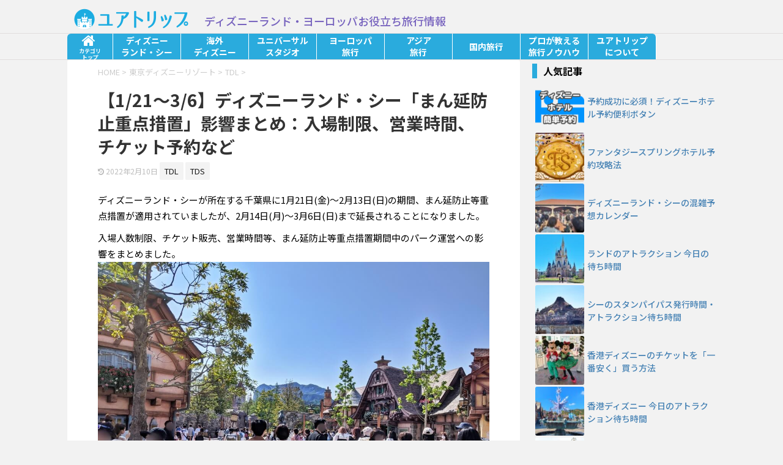

--- FILE ---
content_type: text/html; charset=UTF-8
request_url: https://urtrip.jp/202221-tdr-semi-emergency/
body_size: 31873
content:
<!DOCTYPE html>
<!--[if lt IE 7]>
<html class="ie6" lang="ja"
	prefix="og: https://ogp.me/ns#" > <![endif]-->
<!--[if IE 7]>
<html class="i7" lang="ja"
	prefix="og: https://ogp.me/ns#" > <![endif]-->
<!--[if IE 8]>
<html class="ie" lang="ja"
	prefix="og: https://ogp.me/ns#" > <![endif]-->
<!--[if gt IE 8]><!-->
<html lang="ja"
	prefix="og: https://ogp.me/ns#" >
	<!--<![endif]-->
	<head prefix="og: http://ogp.me/ns# fb: http://ogp.me/ns/fb# article: http://ogp.me/ns/article#">
		<meta charset="UTF-8" >
		<meta name="viewport" content="width=device-width,initial-scale=1.0,user-scalable=yes">
		<meta name="format-detection" content="telephone=no" >

		
		<link rel="alternate" type="application/rss+xml" title="ユアトリップ｜欧州&amp;ディズニーランドの旅情報 RSS Feed" href="https://urtrip.jp/feed/" />
		<link rel="pingback" href="https://urtrip.jp/xmlrpc.php" >
		<!--[if lt IE 9]>
		<script src="http://css3-mediaqueries-js.googlecode.com/svn/trunk/css3-mediaqueries.js"></script>
		<script src="https://urtrip.jp/wp-content/themes/stinger8/js/html5shiv.js"></script>
		<![endif]-->
				<title>【1/21～3/6】ディズニーランド・シー「まん延防止重点措置」影響まとめ：入場制限、営業時間、チケット予約など</title>
<meta name='robots' content='max-image-preview:large' />
	<style>img:is([sizes="auto" i], [sizes^="auto," i]) { contain-intrinsic-size: 3000px 1500px }</style>
	
<!-- All In One SEO Pack 3.6.2ob_start_detected [-1,-1] -->
<meta name="description"  content="ディズニーランド・シーが所在する千葉県に1月21日(金)～2月13日(日)の期間、まん延防止等重点措置が適用されることになりました。 入場人数制限、チケット販売、営業時間等、まん延防止等重点措置期間中のパーク運営への影響をまとめました。" />

<script type="application/ld+json" class="aioseop-schema">{"@context":"https://schema.org","@graph":[{"@type":"Organization","@id":"https://urtrip.jp/#organization","url":"https://urtrip.jp/","name":"ON YOUR SIDE Limited Liability Company","sameAs":["https://x.com/URTRIP4","https://www.instagram.com/urtrip_jp/"],"logo":{"@type":"ImageObject","@id":"https://urtrip.jp/#logo","url":"/wp-content/uploads/2024/07/favicon_n.png"},"image":{"@id":"https://urtrip.jp/#logo"}},{"@type":"WebSite","@id":"https://urtrip.jp/#website","url":"https://urtrip.jp/","name":"ユアトリップ｜欧州&amp;ディズニーランドの旅情報","publisher":{"@id":"https://urtrip.jp/#organization"}},{"@type":"WebPage","@id":"https://urtrip.jp/202221-tdr-semi-emergency/#webpage","url":"https://urtrip.jp/202221-tdr-semi-emergency/","inLanguage":"ja","name":"【1/21～3/6】ディズニーランド・シー「まん延防止重点措置」影響まとめ：入場制限、営業時間、チケット予約など","isPartOf":{"@id":"https://urtrip.jp/#website"},"breadcrumb":{"@id":"https://urtrip.jp/202221-tdr-semi-emergency/#breadcrumblist"},"description":"ディズニーランド・シーが所在する千葉県に1月21日(金)～2月13日(日)の期間、まん延防止等重点措置が適用されることになりました。\r\n入場人数制限、チケット販売、営業時間等、まん延防止等重点措置期間中のパーク運営への影響をまとめました。","image":{"@type":"ImageObject","@id":"https://urtrip.jp/202221-tdr-semi-emergency/#primaryimage","url":"/wp-content/uploads/2022/01/tdr-2022-01-icon.jpg","width":512,"height":512},"primaryImageOfPage":{"@id":"https://urtrip.jp/202221-tdr-semi-emergency/#primaryimage"},"datePublished":"2022-01-21T05:43:02+09:00","dateModified":"2022-02-10T11:13:32+09:00"},{"@type":"Article","@id":"https://urtrip.jp/202221-tdr-semi-emergency/#article","isPartOf":{"@id":"https://urtrip.jp/202221-tdr-semi-emergency/#webpage"},"author":{"@id":"https://urtrip.jp/author/deeluxe/#author"},"headline":"【1/21～3/6】ディズニーランド・シー「まん延防止重点措置」影響まとめ：入場制限、営業時間、チケット予約など","datePublished":"2022-01-21T05:43:02+09:00","dateModified":"2022-02-10T11:13:32+09:00","commentCount":0,"mainEntityOfPage":{"@id":"https://urtrip.jp/202221-tdr-semi-emergency/#webpage"},"publisher":{"@id":"https://urtrip.jp/#organization"},"articleSection":"TDL, TDS, まん延防止等重点措置, チケット, ディズニーシー, ディズニーランド, 入場制限, 営業時間","image":{"@type":"ImageObject","@id":"https://urtrip.jp/202221-tdr-semi-emergency/#primaryimage","url":"/wp-content/uploads/2022/01/tdr-2022-01-icon.jpg","width":512,"height":512}},{"@type":"Person","@id":"https://urtrip.jp/author/deeluxe/#author","name":"ユアトリップ","sameAs":["https://x.com/URTRIP4"],"image":{"@type":"ImageObject","@id":"https://urtrip.jp/#personlogo","url":"https://secure.gravatar.com/avatar/d97be8019339d10bb59970ac4cee579773d188ccf847e010415eddb3f3535264?s=96&d=mm&r=g","width":96,"height":96,"caption":"ユアトリップ"}},{"@type":"BreadcrumbList","@id":"https://urtrip.jp/202221-tdr-semi-emergency/#breadcrumblist","itemListElement":[{"@type":"ListItem","position":1,"item":{"@type":"WebPage","@id":"https://urtrip.jp/","url":"https://urtrip.jp/","name":"ユアトリップ｜欧州・ディズニーランドの旅情報"}},{"@type":"ListItem","position":2,"item":{"@type":"WebPage","@id":"https://urtrip.jp/202221-tdr-semi-emergency/","url":"https://urtrip.jp/202221-tdr-semi-emergency/","name":"【1/21～3/6】ディズニーランド・シー「まん延防止重点措置」影響まとめ：入場制限、営業時間、チケット予約など"}}]}]}</script>
<link rel="canonical" href="https://urtrip.jp/202221-tdr-semi-emergency/" />
<meta property="og:type" content="article" />
<meta property="og:title" content="【1/21～3/6】ディズニーランド・シー「まん延防止重点措置」影響まとめ：入場制限、営業時間、チケット予約など" />
<meta property="og:description" content="ディズニーランド・シーが所在する千葉県に1月21日(金)～2月13日(日)の期間、まん延防止等重点措置が適用されることになりました。 入場人数制限、チケット販売、営業時間等、まん延防止等重点措置期間中のパーク運営への影響をまとめました。" />
<meta property="og:url" content="https://urtrip.jp/202221-tdr-semi-emergency/" />
<meta property="og:site_name" content="ユアトリップ｜欧州・ディズニーランドの旅情報" />
<meta property="og:image" content="https://urtrip.jp/wp-content/uploads/2022/01/tdr-2022-01-icon.jpg" />
<meta property="article:published_time" content="2022-01-21T05:43:02Z" />
<meta property="article:modified_time" content="2022-02-10T11:13:32Z" />
<meta property="og:image:secure_url" content="https://urtrip.jp/wp-content/uploads/2022/01/tdr-2022-01-icon.jpg" />
<meta name="twitter:card" content="summary" />
<meta name="twitter:site" content="@URTRIP4" />
<meta name="twitter:creator" content="https://x.com/URTRIP4" />
<meta name="twitter:domain" content="urtrip.jp" />
<meta name="twitter:title" content="【1/21～3/6】ディズニーランド・シー「まん延防止重点措置」影響まとめ：入場制限、営業時間、チケット予約など" />
<meta name="twitter:description" content="ディズニーランド・シーが所在する千葉県に1月21日(金)～2月13日(日)の期間、まん延防止等重点措置が適用されることになりました。 入場人数制限、チケット販売、営業時間等、まん延防止等重点措置期間中のパーク運営への影響をまとめました。" />
<meta name="twitter:image" content="https://urtrip.jp/wp-content/uploads/2022/01/tdr-2022-01-icon.jpg" />
<!-- All In One SEO Pack -->
<link rel='dns-prefetch' href='//ajax.googleapis.com' />
<script type="text/javascript">
/* <![CDATA[ */
window._wpemojiSettings = {"baseUrl":"https:\/\/s.w.org\/images\/core\/emoji\/16.0.1\/72x72\/","ext":".png","svgUrl":"https:\/\/s.w.org\/images\/core\/emoji\/16.0.1\/svg\/","svgExt":".svg","source":{"concatemoji":"https:\/\/urtrip.jp\/wp-includes\/js\/wp-emoji-release.min.js?ver=6.8.3"}};
/*! This file is auto-generated */
!function(s,n){var o,i,e;function c(e){try{var t={supportTests:e,timestamp:(new Date).valueOf()};sessionStorage.setItem(o,JSON.stringify(t))}catch(e){}}function p(e,t,n){e.clearRect(0,0,e.canvas.width,e.canvas.height),e.fillText(t,0,0);var t=new Uint32Array(e.getImageData(0,0,e.canvas.width,e.canvas.height).data),a=(e.clearRect(0,0,e.canvas.width,e.canvas.height),e.fillText(n,0,0),new Uint32Array(e.getImageData(0,0,e.canvas.width,e.canvas.height).data));return t.every(function(e,t){return e===a[t]})}function u(e,t){e.clearRect(0,0,e.canvas.width,e.canvas.height),e.fillText(t,0,0);for(var n=e.getImageData(16,16,1,1),a=0;a<n.data.length;a++)if(0!==n.data[a])return!1;return!0}function f(e,t,n,a){switch(t){case"flag":return n(e,"\ud83c\udff3\ufe0f\u200d\u26a7\ufe0f","\ud83c\udff3\ufe0f\u200b\u26a7\ufe0f")?!1:!n(e,"\ud83c\udde8\ud83c\uddf6","\ud83c\udde8\u200b\ud83c\uddf6")&&!n(e,"\ud83c\udff4\udb40\udc67\udb40\udc62\udb40\udc65\udb40\udc6e\udb40\udc67\udb40\udc7f","\ud83c\udff4\u200b\udb40\udc67\u200b\udb40\udc62\u200b\udb40\udc65\u200b\udb40\udc6e\u200b\udb40\udc67\u200b\udb40\udc7f");case"emoji":return!a(e,"\ud83e\udedf")}return!1}function g(e,t,n,a){var r="undefined"!=typeof WorkerGlobalScope&&self instanceof WorkerGlobalScope?new OffscreenCanvas(300,150):s.createElement("canvas"),o=r.getContext("2d",{willReadFrequently:!0}),i=(o.textBaseline="top",o.font="600 32px Arial",{});return e.forEach(function(e){i[e]=t(o,e,n,a)}),i}function t(e){var t=s.createElement("script");t.src=e,t.defer=!0,s.head.appendChild(t)}"undefined"!=typeof Promise&&(o="wpEmojiSettingsSupports",i=["flag","emoji"],n.supports={everything:!0,everythingExceptFlag:!0},e=new Promise(function(e){s.addEventListener("DOMContentLoaded",e,{once:!0})}),new Promise(function(t){var n=function(){try{var e=JSON.parse(sessionStorage.getItem(o));if("object"==typeof e&&"number"==typeof e.timestamp&&(new Date).valueOf()<e.timestamp+604800&&"object"==typeof e.supportTests)return e.supportTests}catch(e){}return null}();if(!n){if("undefined"!=typeof Worker&&"undefined"!=typeof OffscreenCanvas&&"undefined"!=typeof URL&&URL.createObjectURL&&"undefined"!=typeof Blob)try{var e="postMessage("+g.toString()+"("+[JSON.stringify(i),f.toString(),p.toString(),u.toString()].join(",")+"));",a=new Blob([e],{type:"text/javascript"}),r=new Worker(URL.createObjectURL(a),{name:"wpTestEmojiSupports"});return void(r.onmessage=function(e){c(n=e.data),r.terminate(),t(n)})}catch(e){}c(n=g(i,f,p,u))}t(n)}).then(function(e){for(var t in e)n.supports[t]=e[t],n.supports.everything=n.supports.everything&&n.supports[t],"flag"!==t&&(n.supports.everythingExceptFlag=n.supports.everythingExceptFlag&&n.supports[t]);n.supports.everythingExceptFlag=n.supports.everythingExceptFlag&&!n.supports.flag,n.DOMReady=!1,n.readyCallback=function(){n.DOMReady=!0}}).then(function(){return e}).then(function(){var e;n.supports.everything||(n.readyCallback(),(e=n.source||{}).concatemoji?t(e.concatemoji):e.wpemoji&&e.twemoji&&(t(e.twemoji),t(e.wpemoji)))}))}((window,document),window._wpemojiSettings);
/* ]]> */
</script>
<style id='wp-emoji-styles-inline-css' type='text/css'>

	img.wp-smiley, img.emoji {
		display: inline !important;
		border: none !important;
		box-shadow: none !important;
		height: 1em !important;
		width: 1em !important;
		margin: 0 0.07em !important;
		vertical-align: -0.1em !important;
		background: none !important;
		padding: 0 !important;
	}
</style>
<link rel='stylesheet' id='wp-block-library-css' href='https://urtrip.jp/wp-includes/css/dist/block-library/style.min.css?ver=6.8.3' type='text/css' media='all' />
<style id='classic-theme-styles-inline-css' type='text/css'>
/*! This file is auto-generated */
.wp-block-button__link{color:#fff;background-color:#32373c;border-radius:9999px;box-shadow:none;text-decoration:none;padding:calc(.667em + 2px) calc(1.333em + 2px);font-size:1.125em}.wp-block-file__button{background:#32373c;color:#fff;text-decoration:none}
</style>
<style id='rinkerg-gutenberg-rinker-style-inline-css' type='text/css'>
.wp-block-create-block-block{background-color:#21759b;color:#fff;padding:2px}

</style>
<style id='global-styles-inline-css' type='text/css'>
:root{--wp--preset--aspect-ratio--square: 1;--wp--preset--aspect-ratio--4-3: 4/3;--wp--preset--aspect-ratio--3-4: 3/4;--wp--preset--aspect-ratio--3-2: 3/2;--wp--preset--aspect-ratio--2-3: 2/3;--wp--preset--aspect-ratio--16-9: 16/9;--wp--preset--aspect-ratio--9-16: 9/16;--wp--preset--color--black: #000000;--wp--preset--color--cyan-bluish-gray: #abb8c3;--wp--preset--color--white: #ffffff;--wp--preset--color--pale-pink: #f78da7;--wp--preset--color--vivid-red: #cf2e2e;--wp--preset--color--luminous-vivid-orange: #ff6900;--wp--preset--color--luminous-vivid-amber: #fcb900;--wp--preset--color--light-green-cyan: #7bdcb5;--wp--preset--color--vivid-green-cyan: #00d084;--wp--preset--color--pale-cyan-blue: #8ed1fc;--wp--preset--color--vivid-cyan-blue: #0693e3;--wp--preset--color--vivid-purple: #9b51e0;--wp--preset--gradient--vivid-cyan-blue-to-vivid-purple: linear-gradient(135deg,rgba(6,147,227,1) 0%,rgb(155,81,224) 100%);--wp--preset--gradient--light-green-cyan-to-vivid-green-cyan: linear-gradient(135deg,rgb(122,220,180) 0%,rgb(0,208,130) 100%);--wp--preset--gradient--luminous-vivid-amber-to-luminous-vivid-orange: linear-gradient(135deg,rgba(252,185,0,1) 0%,rgba(255,105,0,1) 100%);--wp--preset--gradient--luminous-vivid-orange-to-vivid-red: linear-gradient(135deg,rgba(255,105,0,1) 0%,rgb(207,46,46) 100%);--wp--preset--gradient--very-light-gray-to-cyan-bluish-gray: linear-gradient(135deg,rgb(238,238,238) 0%,rgb(169,184,195) 100%);--wp--preset--gradient--cool-to-warm-spectrum: linear-gradient(135deg,rgb(74,234,220) 0%,rgb(151,120,209) 20%,rgb(207,42,186) 40%,rgb(238,44,130) 60%,rgb(251,105,98) 80%,rgb(254,248,76) 100%);--wp--preset--gradient--blush-light-purple: linear-gradient(135deg,rgb(255,206,236) 0%,rgb(152,150,240) 100%);--wp--preset--gradient--blush-bordeaux: linear-gradient(135deg,rgb(254,205,165) 0%,rgb(254,45,45) 50%,rgb(107,0,62) 100%);--wp--preset--gradient--luminous-dusk: linear-gradient(135deg,rgb(255,203,112) 0%,rgb(199,81,192) 50%,rgb(65,88,208) 100%);--wp--preset--gradient--pale-ocean: linear-gradient(135deg,rgb(255,245,203) 0%,rgb(182,227,212) 50%,rgb(51,167,181) 100%);--wp--preset--gradient--electric-grass: linear-gradient(135deg,rgb(202,248,128) 0%,rgb(113,206,126) 100%);--wp--preset--gradient--midnight: linear-gradient(135deg,rgb(2,3,129) 0%,rgb(40,116,252) 100%);--wp--preset--font-size--small: 13px;--wp--preset--font-size--medium: 20px;--wp--preset--font-size--large: 36px;--wp--preset--font-size--x-large: 42px;--wp--preset--spacing--20: 0.44rem;--wp--preset--spacing--30: 0.67rem;--wp--preset--spacing--40: 1rem;--wp--preset--spacing--50: 1.5rem;--wp--preset--spacing--60: 2.25rem;--wp--preset--spacing--70: 3.38rem;--wp--preset--spacing--80: 5.06rem;--wp--preset--shadow--natural: 6px 6px 9px rgba(0, 0, 0, 0.2);--wp--preset--shadow--deep: 12px 12px 50px rgba(0, 0, 0, 0.4);--wp--preset--shadow--sharp: 6px 6px 0px rgba(0, 0, 0, 0.2);--wp--preset--shadow--outlined: 6px 6px 0px -3px rgba(255, 255, 255, 1), 6px 6px rgba(0, 0, 0, 1);--wp--preset--shadow--crisp: 6px 6px 0px rgba(0, 0, 0, 1);}:where(.is-layout-flex){gap: 0.5em;}:where(.is-layout-grid){gap: 0.5em;}body .is-layout-flex{display: flex;}.is-layout-flex{flex-wrap: wrap;align-items: center;}.is-layout-flex > :is(*, div){margin: 0;}body .is-layout-grid{display: grid;}.is-layout-grid > :is(*, div){margin: 0;}:where(.wp-block-columns.is-layout-flex){gap: 2em;}:where(.wp-block-columns.is-layout-grid){gap: 2em;}:where(.wp-block-post-template.is-layout-flex){gap: 1.25em;}:where(.wp-block-post-template.is-layout-grid){gap: 1.25em;}.has-black-color{color: var(--wp--preset--color--black) !important;}.has-cyan-bluish-gray-color{color: var(--wp--preset--color--cyan-bluish-gray) !important;}.has-white-color{color: var(--wp--preset--color--white) !important;}.has-pale-pink-color{color: var(--wp--preset--color--pale-pink) !important;}.has-vivid-red-color{color: var(--wp--preset--color--vivid-red) !important;}.has-luminous-vivid-orange-color{color: var(--wp--preset--color--luminous-vivid-orange) !important;}.has-luminous-vivid-amber-color{color: var(--wp--preset--color--luminous-vivid-amber) !important;}.has-light-green-cyan-color{color: var(--wp--preset--color--light-green-cyan) !important;}.has-vivid-green-cyan-color{color: var(--wp--preset--color--vivid-green-cyan) !important;}.has-pale-cyan-blue-color{color: var(--wp--preset--color--pale-cyan-blue) !important;}.has-vivid-cyan-blue-color{color: var(--wp--preset--color--vivid-cyan-blue) !important;}.has-vivid-purple-color{color: var(--wp--preset--color--vivid-purple) !important;}.has-black-background-color{background-color: var(--wp--preset--color--black) !important;}.has-cyan-bluish-gray-background-color{background-color: var(--wp--preset--color--cyan-bluish-gray) !important;}.has-white-background-color{background-color: var(--wp--preset--color--white) !important;}.has-pale-pink-background-color{background-color: var(--wp--preset--color--pale-pink) !important;}.has-vivid-red-background-color{background-color: var(--wp--preset--color--vivid-red) !important;}.has-luminous-vivid-orange-background-color{background-color: var(--wp--preset--color--luminous-vivid-orange) !important;}.has-luminous-vivid-amber-background-color{background-color: var(--wp--preset--color--luminous-vivid-amber) !important;}.has-light-green-cyan-background-color{background-color: var(--wp--preset--color--light-green-cyan) !important;}.has-vivid-green-cyan-background-color{background-color: var(--wp--preset--color--vivid-green-cyan) !important;}.has-pale-cyan-blue-background-color{background-color: var(--wp--preset--color--pale-cyan-blue) !important;}.has-vivid-cyan-blue-background-color{background-color: var(--wp--preset--color--vivid-cyan-blue) !important;}.has-vivid-purple-background-color{background-color: var(--wp--preset--color--vivid-purple) !important;}.has-black-border-color{border-color: var(--wp--preset--color--black) !important;}.has-cyan-bluish-gray-border-color{border-color: var(--wp--preset--color--cyan-bluish-gray) !important;}.has-white-border-color{border-color: var(--wp--preset--color--white) !important;}.has-pale-pink-border-color{border-color: var(--wp--preset--color--pale-pink) !important;}.has-vivid-red-border-color{border-color: var(--wp--preset--color--vivid-red) !important;}.has-luminous-vivid-orange-border-color{border-color: var(--wp--preset--color--luminous-vivid-orange) !important;}.has-luminous-vivid-amber-border-color{border-color: var(--wp--preset--color--luminous-vivid-amber) !important;}.has-light-green-cyan-border-color{border-color: var(--wp--preset--color--light-green-cyan) !important;}.has-vivid-green-cyan-border-color{border-color: var(--wp--preset--color--vivid-green-cyan) !important;}.has-pale-cyan-blue-border-color{border-color: var(--wp--preset--color--pale-cyan-blue) !important;}.has-vivid-cyan-blue-border-color{border-color: var(--wp--preset--color--vivid-cyan-blue) !important;}.has-vivid-purple-border-color{border-color: var(--wp--preset--color--vivid-purple) !important;}.has-vivid-cyan-blue-to-vivid-purple-gradient-background{background: var(--wp--preset--gradient--vivid-cyan-blue-to-vivid-purple) !important;}.has-light-green-cyan-to-vivid-green-cyan-gradient-background{background: var(--wp--preset--gradient--light-green-cyan-to-vivid-green-cyan) !important;}.has-luminous-vivid-amber-to-luminous-vivid-orange-gradient-background{background: var(--wp--preset--gradient--luminous-vivid-amber-to-luminous-vivid-orange) !important;}.has-luminous-vivid-orange-to-vivid-red-gradient-background{background: var(--wp--preset--gradient--luminous-vivid-orange-to-vivid-red) !important;}.has-very-light-gray-to-cyan-bluish-gray-gradient-background{background: var(--wp--preset--gradient--very-light-gray-to-cyan-bluish-gray) !important;}.has-cool-to-warm-spectrum-gradient-background{background: var(--wp--preset--gradient--cool-to-warm-spectrum) !important;}.has-blush-light-purple-gradient-background{background: var(--wp--preset--gradient--blush-light-purple) !important;}.has-blush-bordeaux-gradient-background{background: var(--wp--preset--gradient--blush-bordeaux) !important;}.has-luminous-dusk-gradient-background{background: var(--wp--preset--gradient--luminous-dusk) !important;}.has-pale-ocean-gradient-background{background: var(--wp--preset--gradient--pale-ocean) !important;}.has-electric-grass-gradient-background{background: var(--wp--preset--gradient--electric-grass) !important;}.has-midnight-gradient-background{background: var(--wp--preset--gradient--midnight) !important;}.has-small-font-size{font-size: var(--wp--preset--font-size--small) !important;}.has-medium-font-size{font-size: var(--wp--preset--font-size--medium) !important;}.has-large-font-size{font-size: var(--wp--preset--font-size--large) !important;}.has-x-large-font-size{font-size: var(--wp--preset--font-size--x-large) !important;}
:where(.wp-block-post-template.is-layout-flex){gap: 1.25em;}:where(.wp-block-post-template.is-layout-grid){gap: 1.25em;}
:where(.wp-block-columns.is-layout-flex){gap: 2em;}:where(.wp-block-columns.is-layout-grid){gap: 2em;}
:root :where(.wp-block-pullquote){font-size: 1.5em;line-height: 1.6;}
</style>
<link rel='stylesheet' id='contact-form-7-css' href='https://urtrip.jp/wp-content/plugins/contact-form-7/includes/css/styles.css?ver=5.9.8' type='text/css' media='all' />
<link rel='stylesheet' id='toc-screen-css' href='https://urtrip.jp/wp-content/plugins/table-of-contents-plus/screen.min.css?ver=2411.1' type='text/css' media='all' />
<link rel='stylesheet' id='yyi_rinker_stylesheet-css' href='https://urtrip.jp/wp-content/plugins/yyi-rinker/css/style.css?v=1.11.1&#038;ver=6.8.3' type='text/css' media='all' />
<link rel='stylesheet' id='parent-style-css' href='https://urtrip.jp/wp-content/themes/stinger8/style.css?ver=6.8.3' type='text/css' media='all' />
<link rel='stylesheet' id='normalize-css' href='https://urtrip.jp/wp-content/themes/stinger8/css/normalize.css?ver=1.5.9' type='text/css' media='all' />
<link rel='stylesheet' id='icon_menu-css' href='https://urtrip.jp/wp-content/themes/stinger8/css/icon_menu.css?ver=1.0.0' type='text/css' media='all' />
<link rel='stylesheet' id='style-css' href='https://urtrip.jp/wp-content/themes/stinger8-child/style.css?ver=6.8.3' type='text/css' media='all' />
<style id='akismet-widget-style-inline-css' type='text/css'>

			.a-stats {
				--akismet-color-mid-green: #357b49;
				--akismet-color-white: #fff;
				--akismet-color-light-grey: #f6f7f7;

				max-width: 350px;
				width: auto;
			}

			.a-stats * {
				all: unset;
				box-sizing: border-box;
			}

			.a-stats strong {
				font-weight: 600;
			}

			.a-stats a.a-stats__link,
			.a-stats a.a-stats__link:visited,
			.a-stats a.a-stats__link:active {
				background: var(--akismet-color-mid-green);
				border: none;
				box-shadow: none;
				border-radius: 8px;
				color: var(--akismet-color-white);
				cursor: pointer;
				display: block;
				font-family: -apple-system, BlinkMacSystemFont, 'Segoe UI', 'Roboto', 'Oxygen-Sans', 'Ubuntu', 'Cantarell', 'Helvetica Neue', sans-serif;
				font-weight: 500;
				padding: 12px;
				text-align: center;
				text-decoration: none;
				transition: all 0.2s ease;
			}

			/* Extra specificity to deal with TwentyTwentyOne focus style */
			.widget .a-stats a.a-stats__link:focus {
				background: var(--akismet-color-mid-green);
				color: var(--akismet-color-white);
				text-decoration: none;
			}

			.a-stats a.a-stats__link:hover {
				filter: brightness(110%);
				box-shadow: 0 4px 12px rgba(0, 0, 0, 0.06), 0 0 2px rgba(0, 0, 0, 0.16);
			}

			.a-stats .count {
				color: var(--akismet-color-white);
				display: block;
				font-size: 1.5em;
				line-height: 1.4;
				padding: 0 13px;
				white-space: nowrap;
			}
		
</style>
<link rel='stylesheet' id='amazonjs-css' href='https://urtrip.jp/wp-content/plugins/amazonjs/css/amazonjs.css?ver=0.10' type='text/css' media='all' />
<link rel='stylesheet' id='tablepress-default-css' href='https://urtrip.jp/wp-content/tablepress-combined.min.css?ver=14' type='text/css' media='all' />
<script type="text/javascript" src="//ajax.googleapis.com/ajax/libs/jquery/1.11.3/jquery.min.js?ver=1.11.3" id="jquery-js"></script>
<script type="text/javascript" src="https://urtrip.jp/wp-content/plugins/yyi-rinker/js/event-tracking.js?v=1.11.1" id="yyi_rinker_event_tracking_script-js"></script>
<link rel="https://api.w.org/" href="https://urtrip.jp/wp-json/" /><link rel="alternate" title="JSON" type="application/json" href="https://urtrip.jp/wp-json/wp/v2/posts/69204" /><link rel='shortlink' href='https://urtrip.jp/?p=69204' />
<link rel="alternate" title="oEmbed (JSON)" type="application/json+oembed" href="https://urtrip.jp/wp-json/oembed/1.0/embed?url=https%3A%2F%2Furtrip.jp%2F202221-tdr-semi-emergency%2F" />
<link rel="alternate" title="oEmbed (XML)" type="text/xml+oembed" href="https://urtrip.jp/wp-json/oembed/1.0/embed?url=https%3A%2F%2Furtrip.jp%2F202221-tdr-semi-emergency%2F&#038;format=xml" />
                                        <script>
                                            var ajaxUrl = 'https://urtrip.jp/wp-admin/admin-ajax.php';
                                        </script>
                                <link href="https://fonts.googleapis.com/css2?family=Noto+Sans+JP:wght@100..900&display=swap" rel="stylesheet">
<!-- Google Tag Manager -->
<script>(function(w,d,s,l,i){w[l]=w[l]||[];w[l].push({'gtm.start':
new Date().getTime(),event:'gtm.js'});var f=d.getElementsByTagName(s)[0],
j=d.createElement(s),dl=l!='dataLayer'?'&l='+l:'';j.async=true;j.src=
'https://www.googletagmanager.com/gtm.js?id='+i+dl;f.parentNode.insertBefore(j,f);
})(window,document,'script','dataLayer','GTM-MQWMMS5');</script>
<!-- End Google Tag Manager -->
<script async src="https://securepubads.g.doubleclick.net/tag/js/gpt.js"></script>
<script>
  window.googletag = window.googletag || {cmd: []};
  googletag.cmd.push(function() {
    googletag.defineSlot('/22293280931/GAM_AD_01', [[300, 250], [336, 280]], 'div-gpt-ad-1614085796823-0').addService(googletag.pubads());
    googletag.defineSlot('/22293280931/GAM_AD_02', [[300, 250], [336, 280]], 'div-gpt-ad-1614084178046-0').addService(googletag.pubads());
    googletag.defineSlot('/22293280931/GAM_AD_03', [[336, 280], [300, 250]], 'div-gpt-ad-1614087669052-0').addService(googletag.pubads());
    googletag.defineSlot('/22293280931/GAM_AD_04', [[336, 280], [300, 250]], 'div-gpt-ad-1643858827901-0').addService(googletag.pubads());
    googletag.defineSlot('/22293280931/GAM_AD_05', [[300, 250], [336, 280]], 'div-gpt-ad-1622035339449-0').addService(googletag.pubads());
    googletag.defineSlot('/62532913/s_urtrip_300x250_contentbelow_28188', [[300, 250], [336, 280]], 'div-gpt-ad-1623053607450-0').addService(googletag.pubads());
    googletag.pubads().enableLazyLoad();
    googletag.pubads().collapseEmptyDivs();
    googletag.enableServices();
  });
</script>
<script type="text/javascript">var vc_sid="3214930"</script>
<script type="text/javascript" src="//vpj.valuecommerce.com/vcparam_pvd.js" async></script>
<script>
$(function(){
//global nav
 var btn = $("nav.smanone>ul.menu>li.menu-item-has-children");
 var scroll_menu = $("nav.smanone ul.menu");
    $(scroll_menu).on("scroll", function(event){
	var submenu = $("nav.smanone ul.menu .sub-menu").filter(function() {
        return $(this).css('display') === 'flex';
    });
	 if ($(submenu).length > 0){
		 $(submenu).css('display','none');
		 $(submenu).parent().removeClass("menu-item-selected");
	 }
	 });
	$(window).on("scroll", function(event){
      var submenu = $("nav.smanone ul.menu .sub-menu").filter(function() {
        return $(this).css('display') === 'flex';
      });
   	  console.log(`sm len ${submenu.length}`);
      if ($(submenu).length == 0)return false;
    		var parentOffsetTop = $(submenu).parent().offset().top;
    		var offsetHeight = $(submenu).parent().outerHeight(true);
            var scrollTop = $(window).scrollTop();
            var windowHeight = $(window).height();
		console.log(`scroll pt ${parentOffsetTop} wh ${windowHeight} st ${scrollTop}`);
            
            if (scrollTop > 1.5 * windowHeight) {
                $(submenu).css('display', 'none');
        		 $(submenu).parent().removeClass("menu-item-selected");
			} else {
                $(submenu).css('top', (parentOffsetTop - scrollTop + offsetHeight ) + 'px');
            }
        });
    //click
    $(btn).on("click", function(event){
     var shownav = $(this).find(".sub-menu");
     var parent_shownav = $(this);
	// これまでに表示されているものがあれば消す
     var submenu = $("nav.smanone ul.menu .sub-menu").filter(function() {
        return $(this).css('display') === 'flex';
    });
	 if ($(submenu).length > 0){
		 $(submenu).css('display','none');
 		 // サブメニューが表示されていた親liは選択中なので対処
		 var exit_flag = $(this).hasClass("menu-item-selected"); // 消す前にフラグを記録
		 $(submenu).parent().removeClass("menu-item-selected");
		 if (exit_flag){
			 console.log("選択中のものをクリック");
			 return true;
		 }
	 }
	 if ($(shownav).css('display') == 'none'){
   	    console.log("サブメニュー表示");
		 $(shownav).css('display','flex');
		 var parentOffsetTop = $(parent_shownav).offset().top;
         var offsetHeight = $(parent_shownav).outerHeight(true);
		 $(shownav).css('top',(parentOffsetTop+offsetHeight)+'px');
		 $(parent_shownav).addClass("menu-item-selected");
        // 要素の位置をスクリーン内に表示
        var parentOffset = $(parent_shownav).offset().left;
		 var parentScrollLeft = $(parent_shownav).scrollLeft();
        var windowWidth = $(window).width();
        var elementWidth = $(shownav).outerWidth();
		console.log(`p_o ${parentOffset} e_w ${elementWidth} w_w ${windowWidth}`)

        // 要素がスクリーン外の場合
        if (parentOffset + elementWidth > windowWidth) {
            var newLeft = windowWidth-elementWidth;
            if (parentOffset < 0) {
                newLeft = 0; // 親要素のx座標がマイナスの場合はスクリーンの左端に表示
            }
            $(shownav).css('left', newLeft);
        } else {
			var newLeft = parentOffset - parentScrollLeft;
			if (newLeft < 0) {
				newLeft = 0;
			}
            $(shownav).css('left', newLeft); // スクリーン内の場合は親要素のx座標に移動
        }
	 }
 });
 });
</script><style>
.yyi-rinker-images {
    display: flex;
    justify-content: center;
    align-items: center;
    position: relative;

}
div.yyi-rinker-image img.yyi-rinker-main-img.hidden {
    display: none;
}

.yyi-rinker-images-arrow {
    cursor: pointer;
    position: absolute;
    top: 50%;
    display: block;
    margin-top: -11px;
    opacity: 0.6;
    width: 22px;
}

.yyi-rinker-images-arrow-left{
    left: -10px;
}
.yyi-rinker-images-arrow-right{
    right: -10px;
}

.yyi-rinker-images-arrow-left.hidden {
    display: none;
}

.yyi-rinker-images-arrow-right.hidden {
    display: none;
}
div.yyi-rinker-contents.yyi-rinker-design-tate  div.yyi-rinker-box{
    flex-direction: column;
}

div.yyi-rinker-contents.yyi-rinker-design-slim div.yyi-rinker-box .yyi-rinker-links {
    flex-direction: column;
}

div.yyi-rinker-contents.yyi-rinker-design-slim div.yyi-rinker-info {
    width: 100%;
}

div.yyi-rinker-contents.yyi-rinker-design-slim .yyi-rinker-title {
    text-align: center;
}

div.yyi-rinker-contents.yyi-rinker-design-slim .yyi-rinker-links {
    text-align: center;
}
div.yyi-rinker-contents.yyi-rinker-design-slim .yyi-rinker-image {
    margin: auto;
}

div.yyi-rinker-contents.yyi-rinker-design-slim div.yyi-rinker-info ul.yyi-rinker-links li {
	align-self: stretch;
}
div.yyi-rinker-contents.yyi-rinker-design-slim div.yyi-rinker-box div.yyi-rinker-info {
	padding: 0;
}
div.yyi-rinker-contents.yyi-rinker-design-slim div.yyi-rinker-box {
	flex-direction: column;
	padding: 14px 5px 0;
}

.yyi-rinker-design-slim div.yyi-rinker-box div.yyi-rinker-info {
	text-align: center;
}

.yyi-rinker-design-slim div.price-box span.price {
	display: block;
}

div.yyi-rinker-contents.yyi-rinker-design-slim div.yyi-rinker-info div.yyi-rinker-title a{
	font-size:16px;
}

div.yyi-rinker-contents.yyi-rinker-design-slim ul.yyi-rinker-links li.amazonkindlelink:before,  div.yyi-rinker-contents.yyi-rinker-design-slim ul.yyi-rinker-links li.amazonlink:before,  div.yyi-rinker-contents.yyi-rinker-design-slim ul.yyi-rinker-links li.rakutenlink:before, div.yyi-rinker-contents.yyi-rinker-design-slim ul.yyi-rinker-links li.yahoolink:before, div.yyi-rinker-contents.yyi-rinker-design-slim ul.yyi-rinker-links li.mercarilink:before {
	font-size:12px;
}

div.yyi-rinker-contents.yyi-rinker-design-slim ul.yyi-rinker-links li a {
	font-size: 13px;
}
.entry-content ul.yyi-rinker-links li {
	padding: 0;
}

div.yyi-rinker-contents .yyi-rinker-attention.attention_desing_right_ribbon {
    width: 89px;
    height: 91px;
    position: absolute;
    top: -1px;
    right: -1px;
    left: auto;
    overflow: hidden;
}

div.yyi-rinker-contents .yyi-rinker-attention.attention_desing_right_ribbon span {
    display: inline-block;
    width: 146px;
    position: absolute;
    padding: 4px 0;
    left: -13px;
    top: 12px;
    text-align: center;
    font-size: 12px;
    line-height: 24px;
    -webkit-transform: rotate(45deg);
    transform: rotate(45deg);
    box-shadow: 0 1px 3px rgba(0, 0, 0, 0.2);
}

div.yyi-rinker-contents .yyi-rinker-attention.attention_desing_right_ribbon {
    background: none;
}
.yyi-rinker-attention.attention_desing_right_ribbon .yyi-rinker-attention-after,
.yyi-rinker-attention.attention_desing_right_ribbon .yyi-rinker-attention-before{
display:none;
}
div.yyi-rinker-use-right_ribbon div.yyi-rinker-title {
    margin-right: 2rem;
}

				</style><style type="text/css">.recentcomments a{display:inline !important;padding:0 !important;margin:0 !important;}</style><link rel="icon" href="/wp-content/uploads/2019/02/cropped-favicon_n-32x32.png" sizes="32x32" />
<link rel="icon" href="/wp-content/uploads/2019/02/cropped-favicon_n-192x192.png" sizes="192x192" />
<link rel="apple-touch-icon" href="/wp-content/uploads/2019/02/cropped-favicon_n-180x180.png" />
<meta name="msapplication-TileImage" content="/wp-content/uploads/2019/02/cropped-favicon_n-270x270.png" />
		<style type="text/css" id="wp-custom-css">
			/* [Pz-LkC][1.7.8] CSS */
.linkcard {
	/*MARGIN-TOP*/
	margin-bottom:		4px;
	/*MARGIN-LEFT*/
	/*MARGIN-RIGHT*/
}
.linkcard a {
	text-decoration:	none;
}
.linkcard img {
	margin: 0 !important; padding: 0; border: none;
}
.lkc-internal-wrap {
	margin:					0;
	border:					2px solid #dddddd;
	padding:				0;
	border-radius:			8px; -webkit-border-radius: 8px; -moz-border-radius: 8px;
	/*SHADOW*/
	/*HEIGHT*/
	max-width:				620px;
	background-color:		#ffffff;
	/*IN-IMAGE*/
	/*WRAP*/
}
.lkc-internal-wrap::after {
	/*WRAP-AFTER*/
}
.lkc-internal-wrap::before {
	/*WRAP-BEFORE*/
}
.lkc-external-wrap {
	margin:					0;
	border:					2px solid #dddddd;
	padding:				0;
	border-radius:			8px; -webkit-border-radius: 8px; -moz-border-radius: 8px;
	/*SHADOW*/
	/*HEIGHT*/
	max-width:				620px;
	background-color:		#ffffff;
	/*EX-IMAGE*/
	/*WRAP*/
}
.lkc-external-wrap::after {
	/*WRAP-AFTER*/
}
.lkc-external-wrap::before {
	/*WRAP-BEFORE*/
}
.lkc-this-wrap {
	margin:					0;
	border:					2px solid #dddddd;
	padding:				0;
	border-radius:			8px; -webkit-border-radius: 8px; -moz-border-radius: 8px;
	/*SHADOW*/
	/*HEIGHT*/
	max-width:				620px;
	background-color:		#eeeeee;
	/*TH-IMAGE*/
	/*WRAP*/
}
.lkc-this-wrap::after {
	/*WRAP-AFTER*/
}
.lkc-this-wrap::before {
	/*WRAP-BEFORE*/
}
.lkc-card {
	margin-top:				7px;
	margin-right:				7px;
	margin-bottom:				7px;
	margin-left:				7px;
}
.lkc-content {
	/*CONTENT-PADDING*/
	/*CONTENT-INSET*/
	/*CONTENT-BGCOLOR*/
	height:					108px;
	margin-top:				6px;
	word-break:				break-all;
	white-space:			normal;
	overflow:				hidden;
	/*SEPARATOR*/
}
.lkc-title {
	color:					#4466ff;
	/*OUTCOLOR-TITLE*/
	font-size:				18px;
	line-height:			24px;
	font-weight:			bold;
	overflow:				hidden;
	word-break:				break-all;
}
.lkc-title:hover {
	text-decoration:		underline;
}
.lkc-url {
	color:					#4466ff;
	/*OUTCOLOR-URL*/
	font-size:				9px;
	line-height:			10px;
	font-weight:			normal;
	text-decoration:		underline;
	white-space:			nowrap;
	overflow:				hidden;
	text-overflow:			ellipsis;
	display:				none;
}
.lkc-excerpt {
	color:					#333333;
	/*OUTCOLOR-EXCERPT*/
	font-size:				12px;
	line-height:			17px;
	padding:				0;
	margin:					6px 0 0 0;
	overflow:				hidden;
}
.lkc-thumbnail {
	max-width:				100px;
	max-height:				108px;
	padding:				0;
	margin:					0 6px 4px 4px;
	float:			left;
}
.lkc-thumbnail-img {
	max-width:				100px;
	max-height:				108px;
	border:					1px solid #222;
	border-radius:			6px; -webkit-border-radius: 6px; -moz-border-radius: 6px;
	box-shadow:				3px 3px 6px rgba(0, 0, 0, 0.5);
}
.lkc-info {
	padding:				0;
	color:					#222222;
	/*OUTCOLOR-INFO*/
	font-size:				12px;
	line-height:			12px;
	overflow:				hidden;
	display:				inline !important;
}
.lkc-domain {
	color:					#222222;
	/*OUTCOLOR-INFO*/
	font-size:				12px;
	line-height:			12px;
	text-decoration:		none;
	display:				inline !important;
}
.lkc-domain:hover {
	color:					#222222;
	/*OUTCOLOR-INFO*/
	font-size:				12px;
	line-height:			12px;
	text-decoration:		underline;
	display:				inline !important;
}
.lkc-favicon {
	height:					16px;
	width:					16px;
	margin:					0 4px;
	border:					none;
	vertical-align:			baseline;
	display:				inline !important;
}
.lkc-name a {
	margin:					0;
	padding:				0;
	float:					right;
	color:					black;
	/*OUTCOLOR-PLUGIN*/
	font-size:				12px;
	line-height:		12px;
	opacity:				0.5;
	text-decoration:		none;
	display:				none;
}
.lkc-share {
	text-shadow:			none;
}
.lkc-sns-tw {
	margin:					0;
	padding:				0 1px;
	color:					#5ea9dd		!important;
	background-color:		#f5f8fa		!important;
	font-size:				9px;
	text-decoration:		underline	!important;
	font-weight:			bold		!important;
	white-space:			nowrap;
}
.lkc-sns-fb {
	margin:					0;
	padding:				0 1px;
	color:					#ffffff		!important;
	background-color:		#3864a3		!important;
	font-size:				9px;
	text-decoration:		underline	!important;
	font-weight:			bold		!important;
	white-space:			nowrap;
}
.lkc-sns-hb {
	margin:					0;
	padding:				0 1px;
	color:					#ff6464		!important;
	background-color:		#ffefef		!important;
	font-size:				9px;
	text-decoration:		underline	!important;
	font-weight:			bold		!important;
	white-space:			nowrap;
}
.lkc-sns-gp {
	margin:					0;
	padding:				0 1px;
	color:					#dd4e42		!important;
	background-color:		#ffffff		!important;
	font-size:				9px;
	text-decoration:		underline	!important;
	font-weight:			bold		!important;
	white-space:			nowrap;
}
.lkc-sns-po {
	margin:					0;
	padding:				0 1px;
	color:					#eeeeee		!important;
	background-color:		#ee4055		!important;
	font-size:				9px;
	text-decoration:		underline	!important;
	font-weight:			bold		!important;
	white-space:			nowrap;
}
.clear {
	clear:					both;
}

blockquote.lkc-quote {
	background-color:		transparent;
	background-image:		none;
	padding:				0;
	margin:					0;
	border:					none;
}

.lkc-iframe-wrap {
	margin:					0;
	max-width:				520px;
}
.lkc-iframe {
	padding:				0;
	margin:					0;
	width:					100%;
}
/*OPTION*/

@media screen and (max-width: 1024px) {
.lkc-title {
font-size: 100%;
line-height: 100%;
}
.lkc-excerpt {
font-size: 80%;
}
.lkc-thumbnail {
max-width: 80px;
max-height: 80px;
}
.lkc-thumbnail-img {
max-width: 80px;
max-height: 80px;
}
}
@media screen and (max-width: 640px)  {
.lkc-title {
font-size: 100%;
line-height: 100%;
}
.lkc-excerpt {
font-size: 80%;
}
.lkc-thumbnail {
max-width: 80px;
max-height: 80px;
}
.lkc-thumbnail-img {
max-width: 80px;
max-height: 80px;
}
}
@media screen and (max-width: 480px)  {
.lkc-title {
font-size: 100%;
line-height: 100%;
}
.lkc-excerpt {
font-size: 80%;
}
.lkc-thumbnail {
max-width: 80px;
max-height: 80px;
}
.lkc-thumbnail-img {
max-width: 80px;
max-height: 80px;
}
}		</style>
		<style id="sccss">/* カスタム CSS をここに入力してください */
.credit {
    display: none;
}
.credit-box {
    display: none;
}
span.no-wrap {
  display: inline-block;
}
.alert-box {
    color:#555;
    border-radius:10px;
    padding:10px 8px 10px 12px;
	  margin:12px 2px 12px 2px;
	  font-size: 16px;
}
.alert-box p {
	  font-size: 16px;
}
.alert-box > span:first-child::before {
  font-family: 'FontAwesome';
  font-size: 130%;
  margin-left: 6px;
}
.notice-box > span:first-child::before {
  content: '\f05a'; 
  color: #00aaff;
}
.warning-box > span:first-child::before {
  content: '\f071'; 
  color: #bfbf42;
}
.error-box > span:first-child::before {
  content: '\f05a'; 
  color: #f86f6f;
}
.success-box > span:first-child::before {
  content: '\f058'; 
  color: #00d000;
}
.notice-box {
    background-color: #f1fcff;
    border: 1px solid #c5efff;
}
.warning-box {
    background:#fff8c4;
    border:1px solid #f2c779;
}
.error-box {
   background: #fff6f6;
   border: 1px solid #ffcac6;
}
.success-box {
    background:#e9ffd9;
    border:1px solid #a6ca8a;
}
h5.deco {
  margin-top:16px;
	margin-bottom:16px;
	font-size:110%;
	background-color: #d2f6fb;
	padding:6px 4px;
}
h5.deco2 {
  border-bottom: 2px solid #ccc;
  border-left: 6px solid #ccc;
  padding-left: 8px;
  padding-bottom: 4px;
  padding-top: 4px;
	margin-top: 30px;
  margin-bottom: 16px;
  font-size: 110%;
}
div.link_deco {
  margin-top: 8px;
  margin-bottom: 8px;
  margin-left: 12px;
}
div.current {
	text-align:right;
	font-size:0.95em;
	margin-top:-18px;
	margin-bottom:2px;
	color:#606060;
}
.yellowbox2 {
  padding: 8px;
  border: solid 2px #e5d225;
  background-color: #ffffe0;
  margin-bottom: 20px;
}
.inpage_link {
  font-weight: bold;
  text-decoration: none;
  font-size: 105%;
  background-color: #25fdfd3b;
  padding: 6px 10px;
  border-radius: 8px;
}
div.simple_link{
	margin-top:16px;
	margin-bottom:16px;
  font-size: 110%;
}
h5.cool_menu{
color: #f1f8ff;
background: #2d8fdd;
margin-left: 5px;
margin-bottom: 5px;
line-height: 1.3;
padding: 0.5em;
font-size: 20px;
font-weight: bold;
}
.linkcard_container {
display: flex;
}
div.rank_1st{
  background: #FB7D79;
  color: #ffffff;
  font-weight: bold;
  padding-top: 0px;
  height:14px;
  margin-bottom:8px;
  margin-top: -6px;
  padding-bottom: 2px;
  font-size: calc((100vw - 320px) / 1200 + 10px);
}
div.rank_2nd{
  color: #000000;
  font-weight: bold;
  padding-top: 0px;
  padding-bottom: 0px;
  height:14px;
  margin-top:-4px;
  margin-bottom:8px;
  font-size: calc((100vw - 320px) / 800 + 8px);
}
div.linkcard2{
position:relative;
min-height:118px;
margin: 0px 0px 2px 0px;
border: 2px solid #dddddd;
padding: 8px;
cursor: pointer;
border-radius: 8px;
-webkit-border-radius: 8px;
-moz-border-radius: 8px;
max-width: 620px;
background-color: #ffffff;
}
a.lkc_link{
text-decoration: none;
}
img.lkc-thumbnail2 {
max-width: 100px;
max-height: 108px;
padding: 0;
margin: 0px 6px 0px 0px;
float: left;
border: none;
border-radius: 6px;
-webkit-border-radius: 6px;
-moz-border-radius: 6px;
box-shadow: 3px 3px 6px rgb(0 0 0 / 50%);
}
span.lkc-title2 {
color: #4466ff;
font-size: 14pt;
line-height: 26px;
font-weight: bold;
overflow: hidden;
word-break: break-all;
}
span.linkcard_caption{
font-size: 10.5pt;
display:block;
line-height: 20px;
color: #606060;
margin-left: 116px;
margin-top: 0px;
}
div.lkc_readmore2{
position: absolute;
font-size: 12pt;
width: 7em;
text-align: center;
margin-top: 5px;
right: 3px;
bottom: 0px;
color: rgb(68,102, 255);
padding: 0;
z-index: 2;
}
a.link_button_7 {
    margin-left: 4px;
    margin-right: 8px;
    width: 95%;
    margin-top: 0.5rem;
    background-color: #4682b4;
    color: #fff;
    padding: 3px 4px;
    -webkit-border-radius: 3px;
    -moz-border-radius: 3px;
    -ms-border-radius: 3px;
    -o-border-radius: 3px;
    border-radius: 3px;
    display: inline-block;
    text-align: center;
    text-decoration: none;
    line-height: 130%;
    font-size: 115%;
}

span.table_item{
    font-size: 120%;
}

span.indent_tab{
    padding-left:1em;
		text-indent:-1em;
}

a.link_button_8{
    font-weight:bold;
    text-decoration:none;
    display:block;
    text-align:center;
    padding:6px 0 6px;
    color:#fff;
    background-color:#49a9d4;
    border-radius:5px;
    box-shadow:2px 2px #1a6ea0;
    margin-left: 16px;
    margin-right: 16px;
    font-size: 120%;
}


a.link_button_9{
    font-weight:bold;
    text-decoration:none;
    text-align:center;
    padding:4px 6px 4px;
    color:#fff;
    background-color:#49a9d4;
    border-radius:4px;
    box-shadow:2px 2px #1a6ea0;
    margin-left: 8px;
    margin-right: 8px;
    font-size: 110%;
}

div.cheapest{
  font-size:90%;
  background:#FB7D79;
  color:#ffffff;
  font-weight:bold;
  padding-top: 1px;
  padding-bottom: 1px;
  margin-top: -4px;
  margin-bottom: -12px;
}

div.rank{
  font-size:90%;
  color:black;
  font-weight:bold;
  padding-top: 1px;
  padding-bottom: 1px;
  margin-top: -4px;
  margin-bottom: -12px;
}

div.link_button_11{
  display: inline-block;
  margin-top:0;
  margin-bottom: 0;
  margin-left:auto;
  margin-right:auto;
  width: 100%;
}

a.link_button_11{
  font-size:130%;
  font-weight:bold;
  text-shadow: 0 -1px 1px #006799, 1px 0 1px #006799, 0 1px 1px #006799, -1px 0 1px #006799;
  border-color: #0073aa #006799 #006799;
  box-shadow: 0 2px 4px 0 rgba(0,0,0,0.2);
  display: table-cell;
  width: 100%;
  height: 48px;
  background:#337fcc;
  color:#ffffff;
  line-height:1.2;
  text-decoration:none;
  border-radius:3px;
  text-align: center;
  vertical-align: middle;
  padding-left:4px;
  padding-right:4px;
}

img.table_img{
 max-width:100%; 
}

.down_arrow:after{
    font-size: 130%;
    font-weight:bold;
    content: '\f103'; 
    font-family: FontAwesome;
    font-weight: normal;
    margin-left:8px;
}

.up_arrow:after{
    font-size: 130%;
    font-weight:bold;
    content: '\f102'; 
    font-family: FontAwesome;
    font-weight: normal;
    margin-left:8px;
}

.jump_arrow:after{
    font-size: 130%;
    font-weight:bold;
    content: '\f138'; 
    font-family: FontAwesome;
    font-weight: normal;
    margin-left:8px;
}

div.mini_button{
  font-size:100%;
  width:90%;
  color:#ffffff;
  background:#337fcc;
  font-weight:bold;
  text-align:center;
  text-decoration:none;
  margin-top:3px;
  padding:3px 6px;
  border-radius:2px;
}

a.link_2 {
 font-weight:bold!important;
 text-decoration:none!important;
 font-size:120%!important;
}

.ama_pc {
  display: block;
}

.ama_sp {
  display: none;
}

@media screen and (max-width: 768px){
  .ama_pc {
    display: none;
  }

  .ama_sp {
    display: block;
  }
	
  span.c_table_f,a.c_table_f {
   font-size: calc((110% + 0.5vw));
  }

  span.c_table_jpy_f,a.c_table_jpy_f {
   font-size: calc((110% + 0.5vw));
   margin-left: 0px;
  }
  
  span.c_table2_f,a.c_table2_f {
   font-size: calc((130% + 0.7vw));
  }
  
  span.r_table2_f,r.c_table2_f {
   font-size: calc((150% + 0.7vw));
  }
  a.detail_t_f{
   font-size: calc((80% + 0.2vw));
  }

  a.detail_t2_f{
   font-size: calc((85% + 0.2vw));
  }
  
  span.hkd_f{
   font-size: calc((60%+0.5vw)); 
   margin-left:-6px;
  }
  
  span.jpy_f{
   font-size: calc((60%+0.5vw)); 
   margin-left:-5px;
  }

  span.hkd2_f{
   font-size: calc((60%+0.5vw)); 
  }

}
@media screen and (min-width: 769px){
  span.c_table_f,a.c_table_f {
   font-size: calc((110% + 0.7vw));
  }
  
  span.c_table_jpy_f,a.c_table_jpy_f {
   font-size: calc((150% + 0.7vw));
  }
  
  span.c_table2_f,a.c_table2_f {
   font-size: calc((150% + 0.7vw));
  }

  
　a.detail_t_f{
   font-size: calc((100% + 0.2vw));
  }

  a.detail_t2_f{
   font-size: calc((140% + 0.2vw));
  }

  span.hkd_f{
   font-size: calc((60%+1vw)); 
  }

  span.jpy_f{
   font-size: calc((60%+1vw));
  }  

  
  span.hkd2_f{
   font-size: calc((60%+1vw)); 
  }
span.lkc-title2 {
font-size: 14pt;
line-height: 24px;
}
span.linkcard_caption{
margin-top: 8px;
}

}  

span.c_table,a.c_table {
 font-weight:bold;
 color:blue;
 text-decoration: none;
 text-align: center;
}

span.c_table_r,a.c_table_r {
 font-size:200%;
 font-weight:bold;
 color:red;
 text-decoration: none;
 text-align: center;
}

a.detail_t{
 display: table-cell;
 width: 120px;
 height: 24px;
 background:#337fcc;
 color:#ffffff; 
 font-weight:bold;
 line-height:1.2;
 text-decoration:none;
 border-radius:3px;
 text-align: center;
 vertical-align: middle; 
}


div.detail_t{
 display: inline-block;
 margin-top:6px;
 margin-bottom: 0;
 margin-left:auto;
 margin-right:auto;
}

span.list_main{
   font-weight:bold;
  font-size: 14px;
}

span.list_sub{
   color: gray;  
   font-size:85%;
}

div.ferry-engine {
  display: block;
  height: 405px;
  position: relative;
  width: 100%;
}
              
#afiframe {
  position: absolute;
  width: 100%;
  left: 0;
  height: 100%;
}

li.page-item-41702 {
	display: none;
}
.grecaptcha-badge {
	visibility: hidden;
}
dl.author {
    margin: 0 0 18px;
    padding: 18px 18px;
    background: #e5f4ff;
    border-radius: 8px;
}
dt.title {
  font-weight: bold;
  color: #888888;
  font-size: 14pt;
}
i.pen {
 color: #2AABDD;
}
img.xlogo{
  background-color: #000000;
  border: 2px solid #000000;
  border-radius: 2px;
}
img.ilogo {
  background-color: #ffffff;
  margin-left: 6px;
}
span.author_name {
  font-size: 14pt;
  font-weight:bold;
}
span.author_name_small {
  font-size: 12pt;
}
div.author_info {
 padding: 0 24px 4px 0;
}
div.author_img {
 margin-top:-6px;
 float: left;
 margin-right: 16px;
}
dl.author > dt {
	font-family: YakuHanJP, "SF Pro JP", "SF Pro Text", "SF Pro Icons", "BIZ UDPGothic", Meiryo, "Helvetica Neue", Arial, "Hiragino Sans", "Hiragino Kaku Gothic ProN", sans-serif;
    position: relative;
    margin-top: 0;
    margin-bottom: 15px;
    padding: 2px 0 2px 0px;
    text-align: left;
    background: none;
}
dl.author > dd,dl span {
	font-family: YakuHanJP, "SF Pro JP", "SF Pro Text", "SF Pro Icons", "BIZ UDPGothic", Meiryo, "Helvetica Neue", Arial, "Hiragino Sans", "Hiragino Kaku Gothic ProN", sans-serif;
}
#side .st-aside ul li {
    line-height: 1.5;
}
.st-aside a {
    text-decoration: none;
}
.wpp-post-title {
    font-weight: 500;
}
#side .st-aside .menu_underh2 {
  	border-left: 8px #2AABDD solid;
  	margin-top: 6px;
	  margin-bottom: 6px;
}</style>		<link href="https://maxcdn.bootstrapcdn.com/font-awesome/4.7.0/css/font-awesome.min.css" rel="stylesheet">
	</head>
		<body class="wp-singular post-template-default single single-post postid-69204 single-format-standard wp-theme-stinger8 wp-child-theme-stinger8-child" >
			<div id="st-ami">
				<div id="wrapper">
				<div id="wrapper-in">
					<header>
						<div id="headbox-bg">
							<div class="clearfix" id="headbox" style="padding: 0 10px 2px;">
																	<div id="header-l">
									<!-- ロゴ又はブログ名 -->
																		<p class="sitename">
										<a href="https://urtrip.jp/"><img src="/wp-content/uploads/2019/02/urtrip_logo_s.png"  width="190" height="36" style="margin-top:4px;margin-right:20px;" alt="ユアトリップ URTRIP">
										ディズニーランド・ヨーロッパお役立ち旅行情報										</a>
										</p>
																		<!-- ロゴ又はブログ名ここまで -->
									<!-- キャプション -->
																		</div><!-- /#header-l -->

							</div><!-- /#headbox-bg -->
						</div><!-- /#headbox clearfix -->

						<div id="gazou-wide">
									<div id="st-menubox">
			<div id="st-menuwide">
				<nav class="smanone clearfix"><ul id="menu-new-main-navi" class="menu"><li class="category_top menu-item menu-item-type-taxonomy menu-item-object-category current-post-ancestor"><a href="https://urtrip.jp/category/tdr/"><div style="display: flex;flex-flow: column;"><div><i class="fa fa-home" aria-hidden="true"></i></div><div style="font-size: 9px; line-height: 10px;">カテゴリ<br>トップ</div></div></a></li><li class=' menu-item menu-item-type-taxonomy menu-item-object-category current-post-ancestor'><a href="https://urtrip.jp/category/tdr/">ディズニー<br>ランド・シー</a></li>
<li class=' menu-item menu-item-type-custom menu-item-object-custom menu-item-has-children'><span>海外<br>ディズニー</span>
<ul class="sub-menu">
<li class=' menu-item menu-item-type-taxonomy menu-item-object-category'><a href="https://urtrip.jp/category/world-disneyland/hkdl/">香港ディズニーランド</a></li>
<li class=' menu-item menu-item-type-taxonomy menu-item-object-category'><a href="https://urtrip.jp/category/world-disneyland/shdl/">上海ディズニーランド</a></li>
<li class=' menu-item menu-item-type-taxonomy menu-item-object-category'><a href="https://urtrip.jp/category/world-disneyland/dlp/">パリ・ディズニーランド</a></li>
<li class=' menu-item menu-item-type-taxonomy menu-item-object-category'><a href="https://urtrip.jp/category/world-disneyland/dlr/">カリフォルニア・ディズニーランド</a></li>
<li class=' menu-item menu-item-type-taxonomy menu-item-object-category'><a href="https://urtrip.jp/category/world-disneyland/wdw/">フロリダ・ディズニーワールド</a></li>
</ul>
</li>
<li class=' menu-item menu-item-type-custom menu-item-object-custom menu-item-has-children'><span>ユニバーサル<br>スタジオ</span>
<ul class="sub-menu">
<li class=' menu-item menu-item-type-taxonomy menu-item-object-category'><a href="https://urtrip.jp/category/universal-studios/usj/">USJ</a></li>
<li class=' menu-item menu-item-type-taxonomy menu-item-object-category'><a href="https://urtrip.jp/category/universal-studios/ush/">ユニバーサルスタジオ・ハリウッド</a></li>
<li class=' menu-item menu-item-type-taxonomy menu-item-object-category'><a href="https://urtrip.jp/category/universal-studios/uor/">ユニバーサルスタジオ・オーランド</a></li>
<li class=' menu-item menu-item-type-taxonomy menu-item-object-category'><a href="https://urtrip.jp/category/universal-studios/uss/">ユニバーサルスタジオ・シンガポール</a></li>
</ul>
</li>
<li class=' menu-item menu-item-type-custom menu-item-object-custom menu-item-has-children'><span>ヨーロッパ<br>旅行</span>
<ul class="sub-menu">
<li class=' menu-item menu-item-type-taxonomy menu-item-object-category'><a href="https://urtrip.jp/category/%e3%83%a8%e3%83%bc%e3%83%ad%e3%83%83%e3%83%91%e9%89%84%e9%81%93/">ヨーロッパ鉄道</a></li>
<li class=' menu-item menu-item-type-taxonomy menu-item-object-category'><a href="https://urtrip.jp/category/france/">フランス</a></li>
<li class=' menu-item menu-item-type-taxonomy menu-item-object-category'><a href="https://urtrip.jp/category/france/paris/">パリ</a></li>
<li class=' menu-item menu-item-type-taxonomy menu-item-object-category'><a href="https://urtrip.jp/category/france/montsaintmichael/">モンサンミッシェル</a></li>
<li class=' menu-item menu-item-type-taxonomy menu-item-object-category'><a href="https://urtrip.jp/category/uk/">イギリス</a></li>
<li class=' menu-item menu-item-type-taxonomy menu-item-object-category'><a href="https://urtrip.jp/category/uk/london/">ロンドン</a></li>
<li class=' menu-item menu-item-type-taxonomy menu-item-object-category'><a href="https://urtrip.jp/category/uk/harry_potter/">ハリポタ・ロンドン</a></li>
<li class=' menu-item menu-item-type-taxonomy menu-item-object-category'><a href="https://urtrip.jp/category/swiss/">スイス</a></li>
<li class=' menu-item menu-item-type-taxonomy menu-item-object-category'><a href="https://urtrip.jp/category/swiss/zermatt/">ツェルマット</a></li>
<li class=' menu-item menu-item-type-taxonomy menu-item-object-category'><a href="https://urtrip.jp/category/swiss/grindelwald/">グリンデルワルト</a></li>
<li class=' menu-item menu-item-type-taxonomy menu-item-object-category'><a href="https://urtrip.jp/category/swiss/zurich/">チューリッヒ</a></li>
<li class=' menu-item menu-item-type-taxonomy menu-item-object-category'><a href="https://urtrip.jp/category/swiss/bern/">ベルン</a></li>
<li class=' menu-item menu-item-type-taxonomy menu-item-object-category'><a href="https://urtrip.jp/category/italy/">イタリア</a></li>
<li class=' menu-item menu-item-type-taxonomy menu-item-object-category'><a href="https://urtrip.jp/category/italy/roma/">ローマ</a></li>
<li class=' menu-item menu-item-type-taxonomy menu-item-object-category'><a href="https://urtrip.jp/category/italy/milano/">ミラノ</a></li>
<li class=' menu-item menu-item-type-taxonomy menu-item-object-category'><a href="https://urtrip.jp/category/italy/firenze/">フィレンツェ</a></li>
<li class=' menu-item menu-item-type-taxonomy menu-item-object-category'><a href="https://urtrip.jp/category/italy/venezia/">ヴェネツィア</a></li>
<li class=' menu-item menu-item-type-taxonomy menu-item-object-category'><a href="https://urtrip.jp/category/nederland/">オランダ</a></li>
<li class=' menu-item menu-item-type-taxonomy menu-item-object-category'><a href="https://urtrip.jp/category/nederland/amsterdam/">アムステルダム</a></li>
<li class=' menu-item menu-item-type-taxonomy menu-item-object-category'><a href="https://urtrip.jp/category/spain/">スペイン</a></li>
<li class=' menu-item menu-item-type-taxonomy menu-item-object-category'><a href="https://urtrip.jp/category/spain/barcelona/">バルセロナ</a></li>
<li class=' menu-item menu-item-type-taxonomy menu-item-object-category'><a href="https://urtrip.jp/category/spain/madrid/">マドリード</a></li>
<li class=' menu-item menu-item-type-taxonomy menu-item-object-category'><a href="https://urtrip.jp/category/portugal/lisboa/">リスボン</a></li>
<li class=' menu-item menu-item-type-taxonomy menu-item-object-category'><a href="https://urtrip.jp/category/belgium/">ベルギー</a></li>
<li class=' menu-item menu-item-type-taxonomy menu-item-object-category'><a href="https://urtrip.jp/category/belgium/bruxelles/">ブリュッセル</a></li>
<li class=' menu-item menu-item-type-taxonomy menu-item-object-category'><a href="https://urtrip.jp/category/belgium/bruges/">ブルージュ</a></li>
<li class=' menu-item menu-item-type-taxonomy menu-item-object-category'><a href="https://urtrip.jp/category/deutschland/">ドイツ</a></li>
<li class=' menu-item menu-item-type-taxonomy menu-item-object-category'><a href="https://urtrip.jp/category/deutschland/berlin/">ベルリン</a></li>
<li class=' menu-item menu-item-type-taxonomy menu-item-object-category'><a href="https://urtrip.jp/category/austria/">オーストリア</a></li>
<li class=' menu-item menu-item-type-taxonomy menu-item-object-category'><a href="https://urtrip.jp/category/czech/">チェコ</a></li>
<li class=' menu-item menu-item-type-taxonomy menu-item-object-category'><a href="https://urtrip.jp/category/czech/praha/">プラハ</a></li>
<li class=' menu-item menu-item-type-taxonomy menu-item-object-category'><a href="https://urtrip.jp/category/poland/warszawa/">ワルシャワ</a></li>
<li class=' menu-item menu-item-type-taxonomy menu-item-object-category'><a href="https://urtrip.jp/category/poland/krakow/">クラクフ</a></li>
<li class=' menu-item menu-item-type-taxonomy menu-item-object-category'><a href="https://urtrip.jp/category/danmark/kopenhagen/">コペンハーゲン</a></li>
<li class=' menu-item menu-item-type-taxonomy menu-item-object-category'><a href="https://urtrip.jp/category/sweden/">スウェーデン</a></li>
<li class=' menu-item menu-item-type-taxonomy menu-item-object-category'><a href="https://urtrip.jp/category/sweden/stockholm/">ストックホルム</a></li>
<li class=' menu-item menu-item-type-taxonomy menu-item-object-category'><a href="https://urtrip.jp/category/norway/">ノルウェー</a></li>
<li class=' menu-item menu-item-type-taxonomy menu-item-object-category'><a href="https://urtrip.jp/category/norway/bergen/">ベルゲン</a></li>
<li class=' menu-item menu-item-type-taxonomy menu-item-object-category'><a href="https://urtrip.jp/category/norway/oslo/">オスロ</a></li>
<li class=' menu-item menu-item-type-taxonomy menu-item-object-category'><a href="https://urtrip.jp/category/finland/">フィンランド</a></li>
<li class=' menu-item menu-item-type-taxonomy menu-item-object-category'><a href="https://urtrip.jp/category/finland/helsinki/">ヘルシンキ</a></li>
<li class=' menu-item menu-item-type-taxonomy menu-item-object-category'><a href="https://urtrip.jp/category/finland/aurora/">オーロラ</a></li>
<li class=' menu-item menu-item-type-taxonomy menu-item-object-category'><a href="https://urtrip.jp/category/tallinn/">タリン</a></li>
</ul>
</li>
<li class=' menu-item menu-item-type-custom menu-item-object-custom menu-item-has-children'><span>アジア<br>旅行</span>
<ul class="sub-menu">
<li class=' menu-item menu-item-type-taxonomy menu-item-object-category'><a href="https://urtrip.jp/category/hongkong/">香港</a></li>
<li class=' menu-item menu-item-type-taxonomy menu-item-object-category'><a href="https://urtrip.jp/category/macau/">マカオ</a></li>
<li class=' menu-item menu-item-type-taxonomy menu-item-object-category'><a href="https://urtrip.jp/category/shanghai/">上海</a></li>
</ul>
</li>
<li class=' menu-item menu-item-type-custom menu-item-object-custom menu-item-has-children'><span>国内旅行</span>
<ul class="sub-menu">
<li class=' menu-item menu-item-type-taxonomy menu-item-object-category'><a href="https://urtrip.jp/category/harry_potter_jp/">ハリーポッター・東京</a></li>
<li class=' menu-item menu-item-type-taxonomy menu-item-object-category'><a href="https://urtrip.jp/category/%e6%9d%b1%e4%ba%ac/">東京</a></li>
</ul>
</li>
<li class=' menu-item menu-item-type-custom menu-item-object-custom menu-item-has-children'><span>プロが教える<br>旅行ノウハウ</span>
<ul class="sub-menu">
<li class=' menu-item menu-item-type-taxonomy menu-item-object-category'><a href="https://urtrip.jp/category/%e3%83%97%e3%83%aa%e3%83%9a%e3%82%a4%e3%83%89sim/">プリペイドSIM</a></li>
<li class=' menu-item menu-item-type-taxonomy menu-item-object-category'><a href="https://urtrip.jp/category/%e3%82%af%e3%83%ac%e3%82%b8%e3%83%83%e3%83%88%e3%82%ab%e3%83%bc%e3%83%89/">クレジットカード</a></li>
<li class=' menu-item menu-item-type-taxonomy menu-item-object-category'><a href="https://urtrip.jp/category/hotel/">ホテル</a></li>
<li class=' menu-item menu-item-type-taxonomy menu-item-object-category'><a href="https://urtrip.jp/category/lcc%e6%94%bb%e7%95%a5/">LCC攻略</a></li>
</ul>
</li>
<li class=' menu-item menu-item-type-post_type menu-item-object-page'><a href="https://urtrip.jp/about/">ユアトリップ<br>について</a></li>
</ul></nav>			</div>
		</div>
	
							
						</div>
						<!-- /gazou -->

					</header>
					<div id="content-w">

<div id="content" class="clearfix">
	<div id="contentInner">

		<div class="st-main">

			<!-- ぱんくず -->
			<section id="breadcrumb">
			<ol itemscope itemtype="http://schema.org/BreadcrumbList">
					 <li itemprop="itemListElement" itemscope
      itemtype="http://schema.org/ListItem"><a href="https://urtrip.jp" itemprop="item"><span itemprop="name">HOME</span></a> > <meta itemprop="position" content="1" /></li>
									<li itemprop="itemListElement" itemscope
      itemtype="http://schema.org/ListItem"><a href="https://urtrip.jp/category/tdr/" itemprop="item">
					<span itemprop="name">東京ディズニーリゾート</span> </a> &gt;<meta itemprop="position" content="2" /></li>
									<li itemprop="itemListElement" itemscope
      itemtype="http://schema.org/ListItem"><a href="https://urtrip.jp/category/tdr/tdl/" itemprop="item">
					<span itemprop="name">TDL</span> </a> &gt;<meta itemprop="position" content="3" /></li>
							</ol>
			</section>
			<!--/ ぱんくず -->

			<div id="post-69204" class="st-post post-69204 post type-post status-publish format-standard has-post-thumbnail hentry category-tdl category-tds tag-1319 tag-33 tag-1205 tag-742 tag-1309 tag-251">
				<article>
					<!--ループ開始 -->
					
					<h1 class="entry-title">【1/21～3/6】ディズニーランド・シー「まん延防止重点措置」影響まとめ：入場制限、営業時間、チケット予約など</h1>

					<div class="blogbox">
						<p><span class="kdate">
															<span class="fa fa-history"></span> <time class="updated" datetime="2022-02-10T20:13:32+0900">2022年2月10日</time>
													</span>
												<a href="https://urtrip.jp/category/tdr/tdl/" title="View all posts in TDL" rel="category tag"><span class="catname st-catid990">TDL</span></a> <a href="https://urtrip.jp/category/tdr/tds/" title="View all posts in TDS" rel="category tag"><span class="catname st-catid989">TDS</span></a>												</p>
					</div>

					<div class="mainbox">
							<div class="entry-content">
								<p>ディズニーランド・シーが所在する千葉県に1月21日(金)～2月13日(日)の期間、まん延防止等重点措置が適用されていましたが、2月14日(月)～3月6日(日)まで延長されることになりました。</p>
<p>入場人数制限、チケット販売、営業時間等、まん延防止等重点措置期間中のパーク運営への影響をまとめました。<br />
<a href="/wp-content/uploads/2021/05/tdr-limit-04.jpg"><img fetchpriority="high" decoding="async" src="/wp-content/uploads/2021/05/tdr-limit-04.jpg" alt="" width="1024" height="768" class="alignnone size-full wp-image-53912" srcset="https://urtrip.jp/wp-content/uploads/2021/05/tdr-limit-04.jpg 1024w, https://urtrip.jp/wp-content/uploads/2021/05/tdr-limit-04-300x225.jpg 300w, https://urtrip.jp/wp-content/uploads/2021/05/tdr-limit-04-768x576.jpg 768w" sizes="(max-width: 1024px) 100vw, 1024px" /></a></p>
<p><center style="margin-left:-16px;margin-right:-16px;"><ins class="adsbygoogle" style="display:block; text-align:center;" data-ad-layout="in-article" data-ad-format="fluid" data-ad-client="ca-pub-9863652098893851" data-ad-slot="1707169814"></ins></center><div id="toc_container" class="toc_white no_bullets"><p class="toc_title">目次</p><ul class="toc_list"><li><a href="#2"><span class="toc_number toc_depth_1">1</span> ①入場人数は上限2万人</a></li><li><a href="#9002100"><span class="toc_number toc_depth_1">2</span> ②営業時間は9:00～21:00継続</a></li><li><a href="#i"><span class="toc_number toc_depth_1">3</span> ③販売済チケットは利用可能</a></li><li><a href="#i-2"><span class="toc_number toc_depth_1">4</span> ④パーク内レストランは夜の営業時間を短縮</a></li><li><a href="#i-3"><span class="toc_number toc_depth_1">5</span> ⑤対象期間中はディズニーホテルのキャンセルが無料</a></li></ul></div>
</p>
<h2><span id="2">①入場人数は上限2万人</span></h2>
<p>千葉県の要請にしたがってディズニーランド・シーの入場者の上限が各2万人に制限されます。</p>
<p>去年の緊急事態宣言・まん延防止等重点措置の期間は上限5千人だったので、今回は人数制限が大幅に緩和されました。</p>
<p>2月14日(月)～3月6日(日)のチケットは販売を開始しています。予約済チケットはそのまま利用できるので、実際には上限2万人はあまり関係なく2万人を超える日もあると思われます。</p>
<p>年末年始のピークには入場者が3万人を超えた日もあるようですが、1月中旬から閑散期に入り入場者は減っています。</p>
<p>したがって、入場者が増える週末は2万人を超える日もありそうですが、平日は2万人を割る可能性がありそうです。目安としてはチケットが完売していれば2万人以上、販売中なら2万人以下になりそうです。</p>
<p>去年の4月も上限2万人で運営されました。その時の情報をまとめているので参考にしてください。<br />
<div class="linkcard2"><a class="lkc_link" href="/tdl-report-202104/"><img decoding="async" class="lkc-thumbnail2" src="/wp-content/uploads/2021/04/tdl-2021-04-icon-100x100.jpg" alt="ディズニーランド 入場者2万人のエントリー受付、スタンバイパスなど運営状況まとめ【4/17更新】" width="100" height="100"><span class="lkc-title2">ディズニーランド 入場者2万人のエントリー受付、スタンバイパスなど運営状況まとめ【4/17更新】</span><div class="lkc_readmore2">続きを読む >></div></a></div><div class="linkcard2"><a class="lkc_link" href="/tds-report-202104/"><img decoding="async" class="lkc-thumbnail2" src="/wp-content/uploads/2021/04/tds-2021-03-icon-100x100.jpg" alt="入場者2万人のディズニーシー(TDS) エントリー受付、スタンバイパスなど運営状況まとめ【4/15更新】" width="100" height="100"><span class="lkc-title2">入場者2万人のディズニーシー(TDS) エントリー受付、スタンバイパスなど運営状況まとめ【4/15更新】</span><div class="lkc_readmore2">続きを読む >></div></a></div></p>
<p>去年の4月はアトラクション、ショーで1列空けたり、別グループと1席空けていました。現在は空けずに運営しており1台/1回あたりの乗客人数・収容人数が増えています。</p>
<p>そのため同じ入場者数なら現在のほうがアトラクションの待ち時間なども短くなっています。</p>
<center style="margin-left:-16px;margin-right:-16px;"><ins class="adsbygoogle" style="display:block; text-align:center;" data-ad-layout="in-article" data-ad-format="fluid" data-ad-client="ca-pub-9863652098893851" data-ad-slot="6160338570"></ins></center>
<h2><span id="9002100">②営業時間は9:00～21:00継続</span></h2>
<p>今回千葉県の要請でテーマパークの営業時間を制限するものはありませんでした、そのため営業時間も9:00～21:00継続のようです。</p>
<p>人数制限が厳しかった去年は運営コスト削減のため営業時間が10:00～19:00に短縮された時期もありました。今回は上限2万人と多めだったので営業時間を短縮せずにすんだようです。</p>
<h2><span id="i">③販売済チケットは利用可能</span></h2>
<p>予約済の入場チケットはキャンセル不要で利用できます。</p>
<p>1月20日に調整のためチケットが一時販売停止になりましたが、現在は再開しています。</p>
<p>1月21日時点で、ディズニーランドは販売停止の日が多くありますが、シーは平日を中心に販売中の日が多くあります。</p>
<p>販売状況で－表示になっている日は制限人数を超える枚数が販売済なので販売停止しています。</p>
<p>こちらの最新の状況も参考にしてください。<div class="linkcard2"><a class="lkc_link" href="/disneyland-sea-ticket-soldout/"><img loading="lazy" decoding="async" class="lkc-thumbnail2" src="/wp-content/uploads/2020/08/ticket-resale-icon-100x100.jpg" alt="【最新】ディズニーランド・シーのチケット再販・完売情報" width="100" height="100"><span class="lkc-title2">【最新】ディズニーランド・シーのチケット再販・完売情報</span><div class="lkc_readmore2">続きを読む >></div></a></div></p>
<p>去年は上限5千人だったのでチケットはほとんどの日で販売停止になり、争奪戦も加熱していました。</p>
<p>今回は閑散期かつ上限人数が多い分、少し予約しやすいようです(平日は特に)。</p>
<h2><span id="i-2">④パーク内レストランは夜の営業時間を短縮</span></h2>
<p>飲食店営業が21時までになったのを受けて、パーク内レストランで20時以降にクローズだった店舗が20時までの営業に短縮しました。</p>
<p>事前予約をしていて利用できなくなった方には連絡が届いているようです。19:10以降の予約はキャンセルになっているケースが多いようです。</p>
<p>レストランの営業時間は公式アプリや公式ホームページで確認できます。</p>
<p>ディズニーホテル内のレストランを宿泊客以外が利用する場合は、最終入店20:00、利用21：00までに制限されています。</p>
<center style="margin-left:-16px;margin-right:-16px;"><ins class="adsbygoogle" style="display:block; text-align:center;" data-ad-layout="in-article" data-ad-format="fluid" data-ad-client="ca-pub-9863652098893851" data-ad-slot="9570917194"></ins></center>
<h2><span id="i-3">⑤対象期間中はディズニーホテルのキャンセルが無料</span></h2>
<p>去年の宣言期間中と同じように通常は14日前から発生するディズニーホテルのキャンセル料が対象期間中は無料になっています。</p>
<p>対象は1月20日(木)までに予約をされた方です。詳しくはディズニーホテルの公式ページを参考にしてください。</p>
<p><a href="https://www.tokyodisneyresort.jp/hotel/topics/reopen/reservation.html#01" style="margin-top:16px; margin-bottom:16px;" target="_blank" rel="nofollow noopener"><i class="fa fa-chevron-circle-right"></i> 宿泊予約について(公式ページ)</a></p>
<p>以上、1月21日(金)～2月13日(日)に適用になったまん延防止等重点措置のパーク運営への影響をまとめました。</p>
<p>ちょうど閑散期とかさなっているためパーク運営への影響は去年ほど大きくないと予想しています。一方、現在流行中のオミクロン株は感染力が強いようなので、パーク入園時は去年以上に感染対策に注意したいと思います。</p>
<p><center style="margin-left:-16px;margin-right:-16px;"><ins class="adsbygoogle" style="display:block; text-align:center;" data-ad-layout="in-article" data-ad-format="fluid" data-ad-client="ca-pub-9863652098893851" data-ad-slot="3258212489"></ins></center><div>
<script async src="https://pagead2.googlesyndication.com/pagead/js/adsbygoogle.js?client=ca-pub-9863652098893851" data-overlays="bottom" crossorigin="anonymous"></script>
<script>
  $(window).load(function() {
    $('ins.adsbygoogle').each(function() {
      (adsbygoogle = window.adsbygoogle || []).push({});
    });
   });
</script>
</div></p>
<p><style>
div.topbox {
  position: relative;
  margin:6px 2px 6px -8px;
}
div.new_item {
  position: relative;
  color: black;
  background: #e0f2ff;
  line-height: 1.4;
  padding: 0.25em 0.5em;
  margin:10px 2px 10px 2px;
  border-radius: 0 5px 5px 5px;
}
div.new_item:after {
  /*タブ*/
  position: absolute;
  font-family: "FontAwesome",'Quicksand','Avenir','Arial',sans-serif;
  font-weight: 900;
  content: "\f00c 新着記事";
  background: #2196F3;
  color: #fff;
  left: 0px;
  bottom: 100%;
  border-radius: 5px 5px 0 0;
  padding: 3px 7px 1px;
  font-size: 0.8em;
  line-height: 1.1;
  letter-spacing: 0.05em
}
div.new_item a {
    margin-right:-4px;
    display: block;
    font-size:14px;
	line-height:22px;
	text-decoration:none;
	font-weight:bold;
	color:#303030;
    white-space: nowrap;
    overflow: hidden;
    text-overflow: ellipsis;
}
div.new_item a i{
   color:  #599CEA;
}
a.go_old{
  position:absolute;
  top:-28px;
  right:0px;
  font-weight:bold;
  color:#808080;
  font-size:15px;
  text-decoration: none;
}
h2.n_menu {
  position: relative;
  background: #f1f8ff;
  padding: 2px 5px 2px 25px;
  font-size: 20px!important;
  line-height: 36px;
  color: #606060;
  border-radius: 0 10px 10px 0;
  margin: 4px 8px 8px 18px;
}
h2.n_menu i {
  font-family: "FontAwesome";
  display: inline-block;
  line-height: 36px;
  font-size: 20px!important;
  position: absolute;
  padding: 0em;
  color: white;
  background: #599CEA;
  font-weight: normal;
  width: 40px;
  text-align: center;
  line-height: 40px;
  left: -1.35em;
  top: 50%;
  -webkit-transform: translateY(-50%);
  transform: translateY(-50%);
  border: solid 3px white; 
  border-radius: 50%;
  vertical-align: middle;
}
h2.n_menu img:before {
  display: inline-block;
  line-height: 36px;
  position: absolute;
  padding: 0em;
  color: white;
  background: #599CEA;
  font-weight: normal;
  width: 40px;
  text-align: center;
  line-height: 40px;
  left: -1.35em;
  top: 50%;
  -webkit-transform: translateY(-50%);
  transform: translateY(-50%);
  border: solid 3px white; 
  border-radius: 50%;
}
h2.n_menu div {
  display: inline-block;
  line-height: 36px;
  position: absolute;
  padding: 0em;
  color: white;
  background: #599CEA;
  font-weight: normal;
  width: 40px;
  text-align: center;
  line-height: 40px;
  left: -1.45em;
  top: 50%;
  -webkit-transform: translateY(-50%);
  transform: translateY(-50%);
  border: solid 3px white; 
  border-radius: 50%;
}
h2.n_menu div img{
  width:20px;
  height:20px;
  vertical-align: middle;
  text-align:center;
}
h2.n_menu p {
  font-size: 20px!important;
  line-height:36px;
  margin:0px;
}
h2.reset_css{
  border:initial;
}
ul.n_menu{
  margin:0px -10px 15px 0px;
  padding:initial;
  list-style: none;
}
ul.n_menu:after{
    content: "";
    clear: both;
    display: block;
}
ul.n_menu li{
   width: 118px;
   height:54px;
   float: left;
   margin-top: 10px;
}
ul.n_menu li h3 {
  margin:2px;
  padding:0px;
  border:none;
}
ul.n_menu li h3 a{
  margin:0px 0px 2px 0px;
  padding:0px 0px 4px 0px;
  position: relative;
  padding-left: 1.2em;/*アイコン分のスペース*/
  line-height: 1.2;
  display: inline-block;
  vertical-align: top;
  border-bottom: solid 1px #5ab9ff;
}
ul.n_menu li h3 a:after {
  font-family: "FontAwesome";
  content: "\f138";/*アイコンのユニコード*/
  font-weight: 900;
  position: absolute;/*絶対位置*/
  font-size: 1em!important;/*サイズ*/
  left: 0;/*アイコンの位置*/
  top: 0;/*アイコンの位置*/
  color: #5ab9ff; /*アイコン色*/
  font-weight: 900;
}
h3.one_line {
  font-size:15px;
}
h3.two_line {
  font-size:14px;
}
ul.n_menu li h5 {
  margin:2px;
  padding:0px;
  border:none;
}
ul.n_menu li h5 a{
  margin:0px 0px 2px 0px;
  padding:0px 0px 4px 0px;
  position: relative;
  padding-left: 1.2em;/*アイコン分のスペース*/
  line-height: 1.2;
  display: inline-block;
  vertical-align: top;
  border-bottom: solid 1px #5ab9ff;
}
ul.n_menu li h5 a:after {
  font-family: "FontAwesome";
  content: "\f138";/*アイコンのユニコード*/
  font-weight: 900;
  position: absolute;/*絶対位置*/
  font-size: 1em!important;/*サイズ*/
  left: 0;/*アイコンの位置*/
  top: 0;/*アイコンの位置*/
  color: #5ab9ff; /*アイコン色*/
  font-weight: 900;
}
h5.one_line {
  font-size:15px;
}
h5.two_line {
  font-size:14px;
}
h4.n_menu {
  position: relative;
  background: #f1f8ff;
  padding: 2px 5px 2px 25px;
  font-size: 20px!important;
  line-height: 36px;
  color: #606060;
  border-radius: 0 10px 10px 0;
  margin: 4px 8px 8px 18px;
}
h4.n_menu i {
  font-family: "FontAwesome";
  display: inline-block;
  line-height: 36px;
  font-size: 20px!important;
  position: absolute;
  padding: 0em;
  color: white;
  background: #599CEA;
  font-weight: normal;
  width: 40px;
  text-align: center;
  line-height: 40px;
  left: -1.35em;
  top: 50%;
  -webkit-transform: translateY(-50%);
  transform: translateY(-50%);
  border: solid 3px white; 
  border-radius: 50%;
  vertical-align: middle;
}
h4.n_menu img:before {
  display: inline-block;
  line-height: 36px;
  position: absolute;
  padding: 0em;
  color: white;
  background: #599CEA;
  font-weight: normal;
  width: 40px;
  text-align: center;
  line-height: 40px;
  left: -1.35em;
  top: 50%;
  -webkit-transform: translateY(-50%);
  transform: translateY(-50%);
  border: solid 3px white; 
  border-radius: 50%;
}
h4.n_menu div {
  display: inline-block;
  line-height: 36px;
  position: absolute;
  padding: 0em;
  color: white;
  background: #599CEA;
  font-weight: normal;
  width: 40px;
  text-align: center;
  line-height: 40px;
  left: -1.45em;
  top: 50%;
  -webkit-transform: translateY(-50%);
  transform: translateY(-50%);
  border: solid 3px white; 
  border-radius: 50%;
}
h4.n_menu div img{
  width:20px;
  height:20px;
  vertical-align: middle;
  text-align:center;
}
h4.n_menu p {
  font-size: 20px!important;
  line-height:36px;
  margin:0px;
}
h4.reset_css{
  border:initial;
}
</style>
<h4 class="reset_css n_menu under_menu" id="menu_tdr"><i class="fa fa-info" aria-hidden="true"></i>最新パーク情報</h4>
<ul class="n_menu">
<li><h5 class="one_line"><a href="/tds_fantasy_springs_hotel/">ファンタジー<br>スプリングス<br>ホテル攻略 <i style="color:orange;" class="fa fa-pie-chart" aria-hidden="true"></i></a></h5></li>
<li><h5 class="one_line"><a href="/tdr-admission-restriction/">混みぐあい<br>入場制限<br>情報 <i style="color:orange;" class="fa fa-pie-chart" aria-hidden="true"></i></a></h5></li>
</ul>

<h4 class="reset_css n_menu"><i class="fa fa-fort-awesome" aria-hidden="true"></i>TDL</h4>
<ul class="n_menu">
<li><h5 class="one_line"><a href="/tdl-attraction-waitingtime-realtime/">今日の<br>待ち時間<br>パス終了時間 <i style="color:orange;" class="fa fa-pie-chart" aria-hidden="true"></i></a></h5></li>
<li><h5 class="one_line"><a href="/tdl-attraction-waitingtime-data/">攻略用<br>過去データ<br>分析 <i style="color:orange;" class="fa fa-pie-chart" aria-hidden="true"></i></a></h5></li>
</ul>

<h4 class="reset_css n_menu"><i class="fa fa-ship" aria-hidden="true"></i>TDS</h4>
<ul class="n_menu">
<li><h5 class="one_line"><a href="/tds-attraction-waitingtime-realtime/">今日の<br>待ち時間<br>パス終了時間 <i style="color:orange;" class="fa fa-pie-chart" aria-hidden="true"></i></a></h5></li>
<li><h5 class="one_line"><a href="/tds-attraction-waitingtime-data/">攻略用<br>過去データ<br>分析 <i style="color:orange;" class="fa fa-pie-chart" aria-hidden="true"></i></a></h5></li>
</ul>

<h4 class="reset_css n_menu"><div><img decoding="async" src="/wp-content/uploads/2022/04/sp-icon.png"></div>スタンバイパス・エントリー</h4>
<ul class="n_menu">
<li><h5 class="one_line"><a href="/tdr-standby-pass/">スタンバイ<br>パス<br>攻略法</a></h5></li>
<li><h5 class="one_line"><a href="/disneyland-entry/">エントリー<br>受付<br>攻略法</a></h5></li>
<li><h5 class="one_line"><a href="/tdr-show-unreserved-seat/">自由席<br>案内終了<br>時間 <i style="color:orange;" class="fa fa-pie-chart" aria-hidden="true"></i></a></h5></li>
<li><h5 class="one_line"><a href="https://youtu.be/K8f7A1P0tNo">パスを沢山<br>取る方法<br>動画 <i style="color:red;" class="fa fa-youtube-play" aria-hidden="true"></i></a></h5></li>
</ul>

<h4 class="reset_css n_menu"><i class="fa fa-ticket" aria-hidden="true"></i>チケット</h4>
<ul class="n_menu">
<li><h5 class="one_line"><a href="/disneyland-sea-ticket-soldout/">最新チケット<br>売り切れ<br>状況 <i style="color:orange;" class="fa fa-pie-chart" aria-hidden="true"></i></a></h5></li>
<li><h5 class="one_line"><a href="/tdl-tds-tickets/">予約攻略法</a></h5></li>
<li><h5 class="one_line"><a href="https://youtu.be/5eCT6PooAzw">予約攻略法<br>動画 <i style="color:red;" class="fa fa-youtube-play" aria-hidden="true"></i></a></h5></li>
<li><h5 class="one_line"><a href="/disney-ticket-change-date/">日付変更の<br>しかた</a></h5></li>
<li><h5 class="one_line"><a href="/disney-ticket-creditcard-trouble/">クレジット<br>カードの<br>エラー</a></h5></li>
<li><h5 class="one_line"><a href="/disney-ticket-send/">チケットの<br>送り方</a></h5></li>
<li><h5 class="one_line"><a href="/disney-ticket-change-tool/">日付変更<br>簡単ボタン<br><i style="color:blue;" class="fa fa-cog" aria-hidden="true"></i></a></h5></li>
<li><h5 class="one_line"><a href="/tdr-ticket-date-checker/">販売状況<br>簡単チェック<br>ボタン <i style="color:blue;" class="fa fa-cog" aria-hidden="true"></i></a></h5></li>
<li><h5 class="one_line"><a href="/tdr-calendar-button/">販売状況<br>最新表示<br>ボタン <i style="color:blue;" class="fa fa-cog" aria-hidden="true"></i></a></h5></li>
</ul>

<h4 class="reset_css n_menu"><i class="fa fa-cutlery" aria-hidden="true"></i>レストラン</h4>
<ul class="n_menu">
<li><h5 class="one_line"><a href="/disney-restaurant-tool/">レストラン<br>かんたん<br>予約ボタン <i style="color:blue;" class="fa fa-cog" aria-hidden="true"></i></a></h5></li>
<li><h5 class="one_line"><a href="/disney-restaurant/">予約攻略法<br>(パソコン用)</a></h5></li>
<li><h5 class="one_line"><a href="https://youtu.be/WX8G4QGAFu4">予約攻略法<br>(スマホ用)<br>動画 <i style="color:red;" class="fa fa-youtube-play" aria-hidden="true"></i></a></h5></li>
</ul>

<h4 class="reset_css n_menu"><i class="fa fa-building" aria-hidden="true"></i>ディズニーホテル</h4>
<ul class="n_menu">
<li><h5 class="one_line"><a href="/disneyhotel-reserve-button/">ホテル<br>かんたん<br>予約ボタン <i style="color:blue;" class="fa fa-cog" aria-hidden="true"></i></a></h5></li>
<li><h5 class="one_line"><a href="https://youtu.be/MKF4_Sxxh2g">予約攻略法<br>動画 <i style="color:red;" class="fa fa-youtube-play" aria-hidden="true"></i></a></h5></li>
<li><h5 class="one_line"><a href="/disneyhotel-early-entry/">アーリー<br>エントリー<br>利用レポ</a></h5></li>
<li><h5 class="one_line"><a href="/disneyhotel-vacancy/">ディズニー<br>ホテル 空室<br>カレンダー <i style="color:orange;" class="fa fa-pie-chart" aria-hidden="true"></i></a></h5></li>
<li><h5 class="two_line"><a href="/disneyhotel-links/">部屋 直アク<br>セス ボタン<br>(旅行サイト用)</a></h5></li>
</ul>

<h4 class="reset_css n_menu"><div><img decoding="async" src="/wp-content/uploads/2022/04/toy-icon-1.png"></div>トイストーリーホテル</h4>
<ul class="n_menu">
<li><h5 class="two_line"><a href="/toystoryhotel-reservation/">トイストー<br>リーホテル<br>予約攻略法</a></h5></li>
<li><h5 class="one_line"><a href="https://youtu.be/MKF4_Sxxh2g">予約攻略法<br>動画 <i style="color:red;" class="fa fa-youtube-play" aria-hidden="true"></i></a></h5></li>
<li><h5 class="two_line"><a href="/toystoryhotel-reservation-access/">ベストな<br>アクセス時間<br>徹底検証</a></h5></li>
<li><h5 class="two_line"><a href="https://twitter.com/urtrip13">空室通知<br>Tweet <i style="color:#4aa9ff;" class="fa fa-twitter-square" aria-hidden="true"></i><br>(旅行サイト用)</a></h5></li>
<li><h5 class="one_line"><a href="https://youtu.be/dKjEHTBV9Gs">部屋タイプ別<br>景色比較<br>動画 <i style="color:red;" class="fa fa-youtube-play" aria-hidden="true"></i></a></h5></li>
</ul>

<h4 class="reset_css n_menu"><div><img decoding="async" src="/wp-content/uploads/2022/04/toy-icon-1.png"></div>便利ツール・リンク集</h4>
<ul class="n_menu">
<li><h5 class="one_line"><a href="/tdr-schedule/">予約日程<br>かんたん<br>チェック <i style="color:blue;" class="fa fa-cog" aria-hidden="true"></i></a></h5></li>
<li><h5 class="one_line"><a href="https://www.tokyodisneyresort.jp/">トップページ<br>(公式) <i style="color:#4c80ff;" class="fa fa-external-link" aria-hidden="true"></i></a></h5></li>
<li><h5 class="one_line"><a href="https://reserve.tokyodisneyresort.jp/ticket/search/">チケット<br>予約ページ <i style="color:#4c80ff;" class="fa fa-external-link" aria-hidden="true"></i></a></h5></li>
<li><h5 class="one_line"><a href="https://reserve.tokyodisneyresort.jp/">予約ページ<br>トップ(公式) <i style="color:#4c80ff;" class="fa fa-external-link" aria-hidden="true"></i></a></h5></li>
<li><h5 class="one_line"><a href="https://reserve.tokyodisneyresort.jp/online/travelbag/edit/">トラベル<br>バッグ <i style="color:#4c80ff;" class="fa fa-external-link" aria-hidden="true"></i></a></h5></li>
</ul>

<h4 class="reset_css n_menu"><i class="fa fa-twitter" aria-hidden="true"></i> 最新Tweet</h4>
<div style="border:solid 2px #E5E5E5;width:90%;margin-bottom:24px;"><a class="twitter-timeline" data-height="600" href="https://twitter.com/URTRIP4?ref_src=twsrc%5Etfw">Tweets by URTRIP4</a> <script async src="https://platform.twitter.com/widgets.js" charset="utf-8"></script></div><br />
<div class="icon_menu_title" id="world_disney"><i class="fa fa-th"></i> 世界のディズニー再開情報</div>
<ul class="blocklink3">
<li class="blocklink3">
<a href="/shanghai-disneyland/"><img decoding="async" width="110" src="/wp-content/uploads/2018/12/icon.png"><span>上海ディズニー<br><i class="fa fa-arrow-circle-right" aria-hidden="true"></i>再開</span></a>
</li>
<li class="blocklink3">
<a href="/hongkong_disneyland/"><img decoding="async" width="110" src="/wp-content/uploads/2017/12/hkdl-character-greeting-icon-150x150.jpg"><span>香港ディズニー<br><i class="fa fa-arrow-circle-right" aria-hidden="true"></i>再開</span></a>
</li>
<li class="blocklink3">
<a href="/walt-disney-world/"><img decoding="async" width="110" src="/wp-content/uploads/2020/06/wdw-icon-150x150.png"><span style="font-size:82%;padding: 2px 0px 2px 2px;width:108px;">ディズニー・<br>ワールド
<br><i class="fa fa-arrow-circle-right" aria-hidden="true"></i>再開</span></a>
</li>
<li class="blocklink3">
<a href="/disneyland_paris/"><img decoding="async" width="110" src="/wp-content/uploads/2018/05/disneyland-paris-icon2-150x150.jpg"><span>パリディズニー<br><i class="fa fa-arrow-circle-right" aria-hidden="true"></i>再開</span></a>
</li>
<li class="blocklink3">
<a href="/disneyland-california-ticket/"><img decoding="async" width="110" src="/wp-content/uploads/2020/01/Disneyland-Resort-in-Anaheim-icon.jpg"><span style="font-size:82%;padding: 2px 0px 2px 2px;width:108px;">カリフォルニア<br>ディズニーランド<br><i class="fa fa-arrow-circle-right" aria-hidden="true"></i> 再開</span></a>
</li>
</ul></p>
							</div>

							
					</div><!-- .mainboxここまで -->

						<p class="tagst">
							<i class="fa fa-folder-open-o" aria-hidden="true"></i>-<a href="https://urtrip.jp/category/tdr/tdl/" rel="category tag">TDL</a>, <a href="https://urtrip.jp/category/tdr/tds/" rel="category tag">TDS</a><br/>
							<i class="fa fa-tags"></i>-<a href="https://urtrip.jp/tag/%e3%81%be%e3%82%93%e5%bb%b6%e9%98%b2%e6%ad%a2%e7%ad%89%e9%87%8d%e7%82%b9%e6%8e%aa%e7%bd%ae/" rel="tag">まん延防止等重点措置</a>, <a href="https://urtrip.jp/tag/%e3%83%81%e3%82%b1%e3%83%83%e3%83%88/" rel="tag">チケット</a>, <a href="https://urtrip.jp/tag/%e3%83%87%e3%82%a3%e3%82%ba%e3%83%8b%e3%83%bc%e3%82%b7%e3%83%bc/" rel="tag">ディズニーシー</a>, <a href="https://urtrip.jp/tag/%e3%83%87%e3%82%a3%e3%82%ba%e3%83%8b%e3%83%bc%e3%83%a9%e3%83%b3%e3%83%89/" rel="tag">ディズニーランド</a>, <a href="https://urtrip.jp/tag/%e5%85%a5%e5%a0%b4%e5%88%b6%e9%99%90/" rel="tag">入場制限</a>, <a href="https://urtrip.jp/tag/%e5%96%b6%e6%a5%ad%e6%99%82%e9%96%93/" rel="tag">営業時間</a>						</p>

										<!--ループ終了-->
			</article>

					<div class="st-aside">
					<!--記事下ウィジェット-->
					              　　　<div id="custom_html-2" class="widget_text my-widget widget_custom_html"><div class="textwidget custom-html-widget"><dl class="author">
<dt class="title"><i class="fa fa-pencil-square pen" aria-hidden="true"></i> 著者プロフィール</dt>
<dd>
<dl>
<div class="author_img"><img src="/wp-content/uploads/2024/07/favicon_n.png" alt="URTRIP" width="64" height="64"></div>
<div class="author_info"><span class="author_name">ユアトリップ</span><span class="author_name_small">(URTRIP)</span><br>
		 <a href="https://x.com/URTRIP4" target="_blank" rel="nofollow noopener"><img src="/wp-content/uploads/2024/07/logo-white.png" class="xlogo" alt="URTRIPのX" width="20" height="20"></a> <a href="https://www.instagram.com/urtrip_jp/" target="_blank" rel="nofollow noopener"><img src="/wp-content/uploads/2024/07/Instagram_Glyph_Gradient-e1721916630124.png" class="ilogo" alt="URTRIPのInstagram" width="24" height="24"></a>
</div>
<div style="clear: both;margin-top:6px;color:#666666; font-size:11pt;">
       ディズニー・ヨーロッパ・世界遺産をこよなく愛し、楽しく＆コスパよく旅行するための攻略法の研究者。海外ディズニーパーク全制覇(HKDL 10回/DLP 5回/SHDL 4回/WDW 1回/DLR 2回)、ヨーロッパ28カ国訪問、世界遺産140カ所以上訪問等、ディズニーと海外旅行がライフワーク。エントリー外しの達人
</div>
</dl></dd>
</dl></div></div>                    						<!--関連記事-->
												<p class="point"><span class="point-in">関連記事</span></p>
						<div class='yarpp yarpp-related yarpp-related-website yarpp-template-yarpp-template-thumbnail'>
  <div class="ad">
    <h4 class="menu_underh2">関連記事</h4>
    <div class="kanren">

	<dl class="clearfix">
  <dt>
    <a href="https://urtrip.jp/disneyland-sea-ticket-soldout/" title="【最新】ディズニーランド・シーのチケット再販・完売情報">
				  <!-- li><a href="https://urtrip.jp/disneyland-sea-ticket-soldout/" rel="bookmark" title="【最新】ディズニーランド・シーのチケット再販・完売情報"><img width="344" height="344" src="/wp-content/uploads/2020/08/ticket-resale-icon.jpg" class="attachment-thumb100 size-thumb100 wp-post-image" alt="" decoding="async" loading="lazy" srcset="https://urtrip.jp/wp-content/uploads/2020/08/ticket-resale-icon.jpg 344w, https://urtrip.jp/wp-content/uploads/2020/08/ticket-resale-icon-300x300.jpg 300w, https://urtrip.jp/wp-content/uploads/2020/08/ticket-resale-icon-150x150.jpg 150w, https://urtrip.jp/wp-content/uploads/2020/08/ticket-resale-icon-100x100.jpg 100w" sizes="auto, (max-width: 344px) 100vw, 344px" /></a></li -->
      <img width="344" height="344" src="/wp-content/uploads/2020/08/ticket-resale-icon.jpg" class="attachment-thumb100 size-thumb100 wp-post-image" alt="" decoding="async" loading="lazy" srcset="https://urtrip.jp/wp-content/uploads/2020/08/ticket-resale-icon.jpg 344w, https://urtrip.jp/wp-content/uploads/2020/08/ticket-resale-icon-300x300.jpg 300w, https://urtrip.jp/wp-content/uploads/2020/08/ticket-resale-icon-150x150.jpg 150w, https://urtrip.jp/wp-content/uploads/2020/08/ticket-resale-icon-100x100.jpg 100w" sizes="auto, (max-width: 344px) 100vw, 344px" />  	    </a>
  </dt>
  <dd>
    <div class="blog_info">
      <p>2020/08/06</p>
    </div>
    <p class="kanren-t">
      <a href="https://urtrip.jp/disneyland-sea-ticket-soldout/" title="【最新】ディズニーランド・シーのチケット再販・完売情報">【最新】ディズニーランド・シーのチケット再販・完売情報</a>
    </p>
    <div class="smanone2"></div>
  </dd>
</dl>
	<dl class="clearfix">
  <dt>
    <a href="https://urtrip.jp/tdr-schedule/" title="【2025年版】ディズニーランド・シーのチケット・ホテル・レストラン予約開始日を簡単チェック">
				  <!-- li><a href="https://urtrip.jp/tdr-schedule/" rel="bookmark" title="【2025年版】ディズニーランド・シーのチケット・ホテル・レストラン予約開始日を簡単チェック"><img width="512" height="512" src="/wp-content/uploads/2021/12/schedule-icon.jpg" class="attachment-thumb100 size-thumb100 wp-post-image" alt="" decoding="async" loading="lazy" srcset="https://urtrip.jp/wp-content/uploads/2021/12/schedule-icon.jpg 512w, https://urtrip.jp/wp-content/uploads/2021/12/schedule-icon-300x300.jpg 300w, https://urtrip.jp/wp-content/uploads/2021/12/schedule-icon-150x150.jpg 150w, https://urtrip.jp/wp-content/uploads/2021/12/schedule-icon-100x100.jpg 100w" sizes="auto, (max-width: 512px) 100vw, 512px" /></a></li -->
      <img width="512" height="512" src="/wp-content/uploads/2021/12/schedule-icon.jpg" class="attachment-thumb100 size-thumb100 wp-post-image" alt="" decoding="async" loading="lazy" srcset="https://urtrip.jp/wp-content/uploads/2021/12/schedule-icon.jpg 512w, https://urtrip.jp/wp-content/uploads/2021/12/schedule-icon-300x300.jpg 300w, https://urtrip.jp/wp-content/uploads/2021/12/schedule-icon-150x150.jpg 150w, https://urtrip.jp/wp-content/uploads/2021/12/schedule-icon-100x100.jpg 100w" sizes="auto, (max-width: 512px) 100vw, 512px" />  	    </a>
  </dt>
  <dd>
    <div class="blog_info">
      <p>2021/12/26</p>
    </div>
    <p class="kanren-t">
      <a href="https://urtrip.jp/tdr-schedule/" title="【2025年版】ディズニーランド・シーのチケット・ホテル・レストラン予約開始日を簡単チェック">【2025年版】ディズニーランド・シーのチケット・ホテル・レストラン予約開始日を簡単チェック</a>
    </p>
    <div class="smanone2"></div>
  </dd>
</dl>
	<dl class="clearfix">
  <dt>
    <a href="https://urtrip.jp/tdr-standby-entry-data/" title="【TDL・TDS】スタンバイパス発券・エントリー受付状況">
				  <!-- li><a href="https://urtrip.jp/tdr-standby-entry-data/" rel="bookmark" title="【TDL・TDS】スタンバイパス発券・エントリー受付状況"><img width="512" height="512" src="/wp-content/uploads/2021/02/data-icon.jpg" class="attachment-thumb100 size-thumb100 wp-post-image" alt="" decoding="async" loading="lazy" srcset="https://urtrip.jp/wp-content/uploads/2021/02/data-icon.jpg 512w, https://urtrip.jp/wp-content/uploads/2021/02/data-icon-300x300.jpg 300w, https://urtrip.jp/wp-content/uploads/2021/02/data-icon-150x150.jpg 150w, https://urtrip.jp/wp-content/uploads/2021/02/data-icon-100x100.jpg 100w" sizes="auto, (max-width: 512px) 100vw, 512px" /></a></li -->
      <img width="512" height="512" src="/wp-content/uploads/2021/02/data-icon.jpg" class="attachment-thumb100 size-thumb100 wp-post-image" alt="" decoding="async" loading="lazy" srcset="https://urtrip.jp/wp-content/uploads/2021/02/data-icon.jpg 512w, https://urtrip.jp/wp-content/uploads/2021/02/data-icon-300x300.jpg 300w, https://urtrip.jp/wp-content/uploads/2021/02/data-icon-150x150.jpg 150w, https://urtrip.jp/wp-content/uploads/2021/02/data-icon-100x100.jpg 100w" sizes="auto, (max-width: 512px) 100vw, 512px" />  	    </a>
  </dt>
  <dd>
    <div class="blog_info">
      <p>2021/02/08</p>
    </div>
    <p class="kanren-t">
      <a href="https://urtrip.jp/tdr-standby-entry-data/" title="【TDL・TDS】スタンバイパス発券・エントリー受付状況">【TDL・TDS】スタンバイパス発券・エントリー受付状況</a>
    </p>
    <div class="smanone2"></div>
  </dd>
</dl>
	<dl class="clearfix">
  <dt>
    <a href="https://urtrip.jp/tdr-admission-restriction/" title="【毎日更新】ディズニーランド・シーの混み具合や入場者増減の最新動向">
				  <!-- li><a href="https://urtrip.jp/tdr-admission-restriction/" rel="bookmark" title="【毎日更新】ディズニーランド・シーの混み具合や入場者増減の最新動向"><img width="512" height="512" src="/wp-content/uploads/2021/05/tdr-limit-icon.jpg" class="attachment-thumb100 size-thumb100 wp-post-image" alt="" decoding="async" loading="lazy" srcset="https://urtrip.jp/wp-content/uploads/2021/05/tdr-limit-icon.jpg 512w, https://urtrip.jp/wp-content/uploads/2021/05/tdr-limit-icon-300x300.jpg 300w, https://urtrip.jp/wp-content/uploads/2021/05/tdr-limit-icon-150x150.jpg 150w, https://urtrip.jp/wp-content/uploads/2021/05/tdr-limit-icon-100x100.jpg 100w" sizes="auto, (max-width: 512px) 100vw, 512px" /></a></li -->
      <img width="512" height="512" src="/wp-content/uploads/2021/05/tdr-limit-icon.jpg" class="attachment-thumb100 size-thumb100 wp-post-image" alt="" decoding="async" loading="lazy" srcset="https://urtrip.jp/wp-content/uploads/2021/05/tdr-limit-icon.jpg 512w, https://urtrip.jp/wp-content/uploads/2021/05/tdr-limit-icon-300x300.jpg 300w, https://urtrip.jp/wp-content/uploads/2021/05/tdr-limit-icon-150x150.jpg 150w, https://urtrip.jp/wp-content/uploads/2021/05/tdr-limit-icon-100x100.jpg 100w" sizes="auto, (max-width: 512px) 100vw, 512px" />  	    </a>
  </dt>
  <dd>
    <div class="blog_info">
      <p>2021/05/05</p>
    </div>
    <p class="kanren-t">
      <a href="https://urtrip.jp/tdr-admission-restriction/" title="【毎日更新】ディズニーランド・シーの混み具合や入場者増減の最新動向">【毎日更新】ディズニーランド・シーの混み具合や入場者増減の最新動向</a>
    </p>
    <div class="smanone2"></div>
  </dd>
</dl>
	<dl class="clearfix">
  <dt>
    <a href="https://urtrip.jp/disneyhotel-links/" title="ディズニーホテル予約ページ 表示ボタン">
				  <!-- li><a href="https://urtrip.jp/disneyhotel-links/" rel="bookmark" title="ディズニーホテル予約ページ 表示ボタン"><img width="512" height="512" src="/wp-content/uploads/2020/08/tsh-icon2-1.jpg" class="attachment-thumb100 size-thumb100 wp-post-image" alt="" decoding="async" loading="lazy" srcset="https://urtrip.jp/wp-content/uploads/2020/08/tsh-icon2-1.jpg 512w, https://urtrip.jp/wp-content/uploads/2020/08/tsh-icon2-1-300x300.jpg 300w, https://urtrip.jp/wp-content/uploads/2020/08/tsh-icon2-1-150x150.jpg 150w, https://urtrip.jp/wp-content/uploads/2020/08/tsh-icon2-1-100x100.jpg 100w" sizes="auto, (max-width: 512px) 100vw, 512px" /></a></li -->
      <img width="512" height="512" src="/wp-content/uploads/2020/08/tsh-icon2-1.jpg" class="attachment-thumb100 size-thumb100 wp-post-image" alt="" decoding="async" loading="lazy" srcset="https://urtrip.jp/wp-content/uploads/2020/08/tsh-icon2-1.jpg 512w, https://urtrip.jp/wp-content/uploads/2020/08/tsh-icon2-1-300x300.jpg 300w, https://urtrip.jp/wp-content/uploads/2020/08/tsh-icon2-1-150x150.jpg 150w, https://urtrip.jp/wp-content/uploads/2020/08/tsh-icon2-1-100x100.jpg 100w" sizes="auto, (max-width: 512px) 100vw, 512px" />  	    </a>
  </dt>
  <dd>
    <div class="blog_info">
      <p>2020/08/26</p>
    </div>
    <p class="kanren-t">
      <a href="https://urtrip.jp/disneyhotel-links/" title="ディズニーホテル予約ページ 表示ボタン">ディズニーホテル予約ページ 表示ボタン</a>
    </p>
    <div class="smanone2"></div>
  </dd>
</dl>
	<dl class="clearfix">
  <dt>
    <a href="https://urtrip.jp/tdr-manbo/" title="「まん延防止等重点措置」適用時のディズニーランド・シーの運営情報まとめ">
				  <!-- li><a href="https://urtrip.jp/tdr-manbo/" rel="bookmark" title="「まん延防止等重点措置」適用時のディズニーランド・シーの運営情報まとめ"><img width="512" height="512" src="/wp-content/uploads/2021/04/manbo-icon.png" class="attachment-thumb100 size-thumb100 wp-post-image" alt="" decoding="async" loading="lazy" srcset="https://urtrip.jp/wp-content/uploads/2021/04/manbo-icon.png 512w, https://urtrip.jp/wp-content/uploads/2021/04/manbo-icon-300x300.png 300w, https://urtrip.jp/wp-content/uploads/2021/04/manbo-icon-150x150.png 150w, https://urtrip.jp/wp-content/uploads/2021/04/manbo-icon-100x100.png 100w" sizes="auto, (max-width: 512px) 100vw, 512px" /></a></li -->
      <img width="512" height="512" src="/wp-content/uploads/2021/04/manbo-icon.png" class="attachment-thumb100 size-thumb100 wp-post-image" alt="" decoding="async" loading="lazy" srcset="https://urtrip.jp/wp-content/uploads/2021/04/manbo-icon.png 512w, https://urtrip.jp/wp-content/uploads/2021/04/manbo-icon-300x300.png 300w, https://urtrip.jp/wp-content/uploads/2021/04/manbo-icon-150x150.png 150w, https://urtrip.jp/wp-content/uploads/2021/04/manbo-icon-100x100.png 100w" sizes="auto, (max-width: 512px) 100vw, 512px" />  	    </a>
  </dt>
  <dd>
    <div class="blog_info">
      <p>2021/04/19</p>
    </div>
    <p class="kanren-t">
      <a href="https://urtrip.jp/tdr-manbo/" title="「まん延防止等重点措置」適用時のディズニーランド・シーの運営情報まとめ">「まん延防止等重点措置」適用時のディズニーランド・シーの運営情報まとめ</a>
    </p>
    <div class="smanone2"></div>
  </dd>
</dl>
	<dl class="clearfix">
  <dt>
    <a href="https://urtrip.jp/tdl-todays-info/" title="【ディズニーランド】今日のアトラクション待ち時間・プライオリティパス(スタンバイパス)・エントリーの実施状況">
				  <!-- li><a href="https://urtrip.jp/tdl-todays-info/" rel="bookmark" title="【ディズニーランド】今日のアトラクション待ち時間・プライオリティパス(スタンバイパス)・エントリーの実施状況"><img width="512" height="512" src="/wp-content/uploads/2021/08/tdl-top-icon.jpg" class="attachment-thumb100 size-thumb100 wp-post-image" alt="" decoding="async" loading="lazy" srcset="https://urtrip.jp/wp-content/uploads/2021/08/tdl-top-icon.jpg 512w, https://urtrip.jp/wp-content/uploads/2021/08/tdl-top-icon-300x300.jpg 300w, https://urtrip.jp/wp-content/uploads/2021/08/tdl-top-icon-150x150.jpg 150w, https://urtrip.jp/wp-content/uploads/2021/08/tdl-top-icon-100x100.jpg 100w" sizes="auto, (max-width: 512px) 100vw, 512px" /></a></li -->
      <img width="512" height="512" src="/wp-content/uploads/2021/08/tdl-top-icon.jpg" class="attachment-thumb100 size-thumb100 wp-post-image" alt="" decoding="async" loading="lazy" srcset="https://urtrip.jp/wp-content/uploads/2021/08/tdl-top-icon.jpg 512w, https://urtrip.jp/wp-content/uploads/2021/08/tdl-top-icon-300x300.jpg 300w, https://urtrip.jp/wp-content/uploads/2021/08/tdl-top-icon-150x150.jpg 150w, https://urtrip.jp/wp-content/uploads/2021/08/tdl-top-icon-100x100.jpg 100w" sizes="auto, (max-width: 512px) 100vw, 512px" />  	    </a>
  </dt>
  <dd>
    <div class="blog_info">
      <p>2021/08/25</p>
    </div>
    <p class="kanren-t">
      <a href="https://urtrip.jp/tdl-todays-info/" title="【ディズニーランド】今日のアトラクション待ち時間・プライオリティパス(スタンバイパス)・エントリーの実施状況">【ディズニーランド】今日のアトラクション待ち時間・プライオリティパス(スタンバイパス)・エントリーの実施状況</a>
    </p>
    <div class="smanone2"></div>
  </dd>
</dl>
	<dl class="clearfix">
  <dt>
    <a href="https://urtrip.jp/disneyland-menu/" title="ディズニー攻略情報メニュー">
				  <!-- li><a href="https://urtrip.jp/disneyland-menu/" rel="bookmark" title="ディズニー攻略情報メニュー"><img width="200" height="200" src="/wp-content/uploads/2020/10/tdr-bookmark-icon.jpg" class="attachment-thumb100 size-thumb100 wp-post-image" alt="" decoding="async" loading="lazy" srcset="https://urtrip.jp/wp-content/uploads/2020/10/tdr-bookmark-icon.jpg 200w, https://urtrip.jp/wp-content/uploads/2020/10/tdr-bookmark-icon-150x150.jpg 150w, https://urtrip.jp/wp-content/uploads/2020/10/tdr-bookmark-icon-100x100.jpg 100w" sizes="auto, (max-width: 200px) 100vw, 200px" /></a></li -->
      <img width="200" height="200" src="/wp-content/uploads/2020/10/tdr-bookmark-icon.jpg" class="attachment-thumb100 size-thumb100 wp-post-image" alt="" decoding="async" loading="lazy" srcset="https://urtrip.jp/wp-content/uploads/2020/10/tdr-bookmark-icon.jpg 200w, https://urtrip.jp/wp-content/uploads/2020/10/tdr-bookmark-icon-150x150.jpg 150w, https://urtrip.jp/wp-content/uploads/2020/10/tdr-bookmark-icon-100x100.jpg 100w" sizes="auto, (max-width: 200px) 100vw, 200px" />  	    </a>
  </dt>
  <dd>
    <div class="blog_info">
      <p>2020/10/06</p>
    </div>
    <p class="kanren-t">
      <a href="https://urtrip.jp/disneyland-menu/" title="ディズニー攻略情報メニュー">ディズニー攻略情報メニュー</a>
    </p>
    <div class="smanone2"></div>
  </dd>
</dl>
	<dl class="clearfix">
  <dt>
    <a href="https://urtrip.jp/disneyland-entry/" title="【12月最新】ディズニーランド「エントリー受付」 当選確率のアップ方法 徹底ガイド">
				  <!-- li><a href="https://urtrip.jp/disneyland-entry/" rel="bookmark" title="【12月最新】ディズニーランド「エントリー受付」 当選確率のアップ方法 徹底ガイド"><img width="200" height="200" src="/wp-content/uploads/2020/10/tdr-entry-icon.png" class="attachment-thumb100 size-thumb100 wp-post-image" alt="" decoding="async" loading="lazy" srcset="https://urtrip.jp/wp-content/uploads/2020/10/tdr-entry-icon.png 200w, https://urtrip.jp/wp-content/uploads/2020/10/tdr-entry-icon-150x150.png 150w, https://urtrip.jp/wp-content/uploads/2020/10/tdr-entry-icon-100x100.png 100w" sizes="auto, (max-width: 200px) 100vw, 200px" /></a></li -->
      <img width="200" height="200" src="/wp-content/uploads/2020/10/tdr-entry-icon.png" class="attachment-thumb100 size-thumb100 wp-post-image" alt="" decoding="async" loading="lazy" srcset="https://urtrip.jp/wp-content/uploads/2020/10/tdr-entry-icon.png 200w, https://urtrip.jp/wp-content/uploads/2020/10/tdr-entry-icon-150x150.png 150w, https://urtrip.jp/wp-content/uploads/2020/10/tdr-entry-icon-100x100.png 100w" sizes="auto, (max-width: 200px) 100vw, 200px" />  	    </a>
  </dt>
  <dd>
    <div class="blog_info">
      <p>2020/10/03</p>
    </div>
    <p class="kanren-t">
      <a href="https://urtrip.jp/disneyland-entry/" title="【12月最新】ディズニーランド「エントリー受付」 当選確率のアップ方法 徹底ガイド">【12月最新】ディズニーランド「エントリー受付」 当選確率のアップ方法 徹底ガイド</a>
    </p>
    <div class="smanone2"></div>
  </dd>
</dl>
	<dl class="clearfix">
  <dt>
    <a href="https://urtrip.jp/tdl-202101-state-of-emergency/" title="【1月】ディズニーランド 緊急事態宣言下の運営状況レポート">
				  <!-- li><a href="https://urtrip.jp/tdl-202101-state-of-emergency/" rel="bookmark" title="【1月】ディズニーランド 緊急事態宣言下の運営状況レポート"><img width="512" height="512" src="/wp-content/uploads/2021/01/tdl-2021-01-icon.jpg" class="attachment-thumb100 size-thumb100 wp-post-image" alt="" decoding="async" loading="lazy" srcset="https://urtrip.jp/wp-content/uploads/2021/01/tdl-2021-01-icon.jpg 512w, https://urtrip.jp/wp-content/uploads/2021/01/tdl-2021-01-icon-300x300.jpg 300w, https://urtrip.jp/wp-content/uploads/2021/01/tdl-2021-01-icon-150x150.jpg 150w, https://urtrip.jp/wp-content/uploads/2021/01/tdl-2021-01-icon-100x100.jpg 100w" sizes="auto, (max-width: 512px) 100vw, 512px" /></a></li -->
      <img width="512" height="512" src="/wp-content/uploads/2021/01/tdl-2021-01-icon.jpg" class="attachment-thumb100 size-thumb100 wp-post-image" alt="" decoding="async" loading="lazy" srcset="https://urtrip.jp/wp-content/uploads/2021/01/tdl-2021-01-icon.jpg 512w, https://urtrip.jp/wp-content/uploads/2021/01/tdl-2021-01-icon-300x300.jpg 300w, https://urtrip.jp/wp-content/uploads/2021/01/tdl-2021-01-icon-150x150.jpg 150w, https://urtrip.jp/wp-content/uploads/2021/01/tdl-2021-01-icon-100x100.jpg 100w" sizes="auto, (max-width: 512px) 100vw, 512px" />  	    </a>
  </dt>
  <dd>
    <div class="blog_info">
      <p>2021/01/19</p>
    </div>
    <p class="kanren-t">
      <a href="https://urtrip.jp/tdl-202101-state-of-emergency/" title="【1月】ディズニーランド 緊急事態宣言下の運営状況レポート">【1月】ディズニーランド 緊急事態宣言下の運営状況レポート</a>
    </p>
    <div class="smanone2"></div>
  </dd>
</dl>
	    </div>
</div>
</div>
						<!--ページナビ-->
						<div class="p-navi clearfix">
							<dl>
																	<dt>PREV</dt>
									<dd>
										<a href="https://urtrip.jp/tdl-totally-minniemouse-2/">TDL「トータリー・ミニーマウス 」イベントレポート②：スペシャルグッズ、スペシャルメニュー、スーベニア</a>
									</dd>
																									<dt>NEXT</dt>
									<dd>
										<a href="https://urtrip.jp/tds-totally-minniemouse/">TDS「トータリー・ミニーマウス 」イベントレポ①：テーブル・イズ・ウェイティングのハーバーショー</a>
									</dd>
															</dl>
						</div>
														<div class="sns">
	<ul class="clearfix">
		<!--ツイートボタン-->
		<li class="twitter"> 
		<a onclick="window.open('//twitter.com/intent/tweet?url=https%3A%2F%2Furtrip.jp%2F202221-tdr-semi-emergency%2F&text=%E3%80%901%2F21%EF%BD%9E3%2F6%E3%80%91%E3%83%87%E3%82%A3%E3%82%BA%E3%83%8B%E3%83%BC%E3%83%A9%E3%83%B3%E3%83%89%E3%83%BB%E3%82%B7%E3%83%BC%E3%80%8C%E3%81%BE%E3%82%93%E5%BB%B6%E9%98%B2%E6%AD%A2%E9%87%8D%E7%82%B9%E6%8E%AA%E7%BD%AE%E3%80%8D%E5%BD%B1%E9%9F%BF%E3%81%BE%E3%81%A8%E3%82%81%EF%BC%9A%E5%85%A5%E5%A0%B4%E5%88%B6%E9%99%90%E3%80%81%E5%96%B6%E6%A5%AD%E6%99%82%E9%96%93%E3%80%81%E3%83%81%E3%82%B1%E3%83%83%E3%83%88%E4%BA%88%E7%B4%84%E3%81%AA%E3%81%A9&tw_p=tweetbutton', '', 'width=500,height=450'); return false;"><i class="fa fa-twitter"></i><span class="snstext " >Twitter</span></a>
		</li>

		<!--Facebookボタン-->      
		<li class="facebook">
		<a href="//www.facebook.com/sharer.php?src=bm&u=https%3A%2F%2Furtrip.jp%2F202221-tdr-semi-emergency%2F&t=%E3%80%901%2F21%EF%BD%9E3%2F6%E3%80%91%E3%83%87%E3%82%A3%E3%82%BA%E3%83%8B%E3%83%BC%E3%83%A9%E3%83%B3%E3%83%89%E3%83%BB%E3%82%B7%E3%83%BC%E3%80%8C%E3%81%BE%E3%82%93%E5%BB%B6%E9%98%B2%E6%AD%A2%E9%87%8D%E7%82%B9%E6%8E%AA%E7%BD%AE%E3%80%8D%E5%BD%B1%E9%9F%BF%E3%81%BE%E3%81%A8%E3%82%81%EF%BC%9A%E5%85%A5%E5%A0%B4%E5%88%B6%E9%99%90%E3%80%81%E5%96%B6%E6%A5%AD%E6%99%82%E9%96%93%E3%80%81%E3%83%81%E3%82%B1%E3%83%83%E3%83%88%E4%BA%88%E7%B4%84%E3%81%AA%E3%81%A9" target="_blank"><i class="fa fa-facebook"></i><span class="snstext " >Facebook</span>
		</a>
		</li>

		<!--ポケットボタン-->      
		<li class="pocket">
		<a onclick="window.open('//getpocket.com/edit?url=https%3A%2F%2Furtrip.jp%2F202221-tdr-semi-emergency%2F&title=%E3%80%901%2F21%EF%BD%9E3%2F6%E3%80%91%E3%83%87%E3%82%A3%E3%82%BA%E3%83%8B%E3%83%BC%E3%83%A9%E3%83%B3%E3%83%89%E3%83%BB%E3%82%B7%E3%83%BC%E3%80%8C%E3%81%BE%E3%82%93%E5%BB%B6%E9%98%B2%E6%AD%A2%E9%87%8D%E7%82%B9%E6%8E%AA%E7%BD%AE%E3%80%8D%E5%BD%B1%E9%9F%BF%E3%81%BE%E3%81%A8%E3%82%81%EF%BC%9A%E5%85%A5%E5%A0%B4%E5%88%B6%E9%99%90%E3%80%81%E5%96%B6%E6%A5%AD%E6%99%82%E9%96%93%E3%80%81%E3%83%81%E3%82%B1%E3%83%83%E3%83%88%E4%BA%88%E7%B4%84%E3%81%AA%E3%81%A9', '', 'width=500,height=350'); return false;"><i class="fa fa-get-pocket"></i><span class="snstext " >Pocket</span></a></li>

		<!--はてブボタン-->  
		<li class="hatebu">       
			<a href="//b.hatena.ne.jp/entry/https://urtrip.jp/202221-tdr-semi-emergency/" class="hatena-bookmark-button" data-hatena-bookmark-layout="simple" title="【1/21～3/6】ディズニーランド・シー「まん延防止重点措置」影響まとめ：入場制限、営業時間、チケット予約など"><span style="font-weight:bold" class="fa-hatena">B!</span><span class="snstext " >はてブ</span>
			</a><script type="text/javascript" src="//b.st-hatena.com/js/bookmark_button.js" charset="utf-8" async="async"></script>

		</li>

		<!--LINEボタン-->   
		<li class="line">
		<a href="//line.me/R/msg/text/?%E3%80%901%2F21%EF%BD%9E3%2F6%E3%80%91%E3%83%87%E3%82%A3%E3%82%BA%E3%83%8B%E3%83%BC%E3%83%A9%E3%83%B3%E3%83%89%E3%83%BB%E3%82%B7%E3%83%BC%E3%80%8C%E3%81%BE%E3%82%93%E5%BB%B6%E9%98%B2%E6%AD%A2%E9%87%8D%E7%82%B9%E6%8E%AA%E7%BD%AE%E3%80%8D%E5%BD%B1%E9%9F%BF%E3%81%BE%E3%81%A8%E3%82%81%EF%BC%9A%E5%85%A5%E5%A0%B4%E5%88%B6%E9%99%90%E3%80%81%E5%96%B6%E6%A5%AD%E6%99%82%E9%96%93%E3%80%81%E3%83%81%E3%82%B1%E3%83%83%E3%83%88%E4%BA%88%E7%B4%84%E3%81%AA%E3%81%A9%0Ahttps%3A%2F%2Furtrip.jp%2F202221-tdr-semi-emergency%2F" target="_blank"><i class="fa fa-comment" aria-hidden="true"></i><span class="snstext" >LINE</span></a>
		</li>     
	</ul>

	</div> 

							<hr class="hrcss" />
<div id="comments">
     	<div id="respond" class="comment-respond">
		<p id="st-reply-title" class="comment-reply-title">comment <small><a rel="nofollow" id="cancel-comment-reply-link" href="/202221-tdr-semi-emergency/#respond" style="display:none;">コメントをキャンセル</a></small></p><form action="https://urtrip.jp/wp-comments-post.php" method="post" id="commentform" class="comment-form"><p class="comment-notes"><span id="email-notes">メールアドレスが公開されることはありません。</span> <span class="required-field-message"><span class="required">※</span> が付いている欄は必須項目です</span></p><p class="comment-form-comment"><label for="comment">コメント <span class="required">※</span></label> <textarea id="comment" name="comment" cols="45" rows="8" maxlength="65525" required="required"></textarea></p><p class="comment-form-author"><label for="author">名前 <span class="required">※</span></label> <input id="author" name="author" type="text" value="" size="30" maxlength="245" autocomplete="name" required="required" /></p>
<p class="comment-form-email"><label for="email">メール <span class="required">※</span></label> <input id="email" name="email" type="text" value="" size="30" maxlength="100" aria-describedby="email-notes" autocomplete="email" required="required" /></p>
<p class="comment-form-url"><label for="url">サイト</label> <input id="url" name="url" type="text" value="" size="30" maxlength="200" autocomplete="url" /></p>
<p class="form-submit"><input name="submit" type="submit" id="submit" class="submit" value="コメントを送る" /> <input type='hidden' name='comment_post_ID' value='69204' id='comment_post_ID' />
<input type='hidden' name='comment_parent' id='comment_parent' value='0' />
</p><p style="display: none;"><input type="hidden" id="akismet_comment_nonce" name="akismet_comment_nonce" value="264967e776" /></p><p style="display: none !important;" class="akismet-fields-container" data-prefix="ak_"><label>&#916;<textarea name="ak_hp_textarea" cols="45" rows="8" maxlength="100"></textarea></label><input type="hidden" id="ak_js_1" name="ak_js" value="177"/><script>document.getElementById( "ak_js_1" ).setAttribute( "value", ( new Date() ).getTime() );</script></p></form>	</div><!-- #respond -->
	</div>

<!-- END singer -->
									</div><!-- /st-aside -->

			</div>
			<!--/post-->

		</div><!-- /st-main -->
	</div>
	<!-- /#contentInner -->
  <div id="side">
	<div class="st-aside">

		
		<!-- ?php get_template_part( 'newpost' ); //最近のエントリ ? -->

					<div id="mybox">
				<div class="ad"><p class="menu_underh2">人気記事</p>			<div class="textwidget"><ul class="wpp-list wpp-list-with-thumbnails">
              <li>
      <!-- サムネイル -->
      <a href="https://urtrip.jp/disneyhotel-reserve-button/" target="_self">
        <img loading="lazy" decoding="async" width="80" height="80" src="/wp-content/uploads/2021/11/tdr-hotel-icon-100x100.png" class="wpp-thumbnail wpp_cached_thumb wpp_featured wp-post-image" alt="予約成功に必須！ディズニーホテル予約便利ボタン" srcset="https://urtrip.jp/wp-content/uploads/2021/11/tdr-hotel-icon-100x100.png 100w, https://urtrip.jp/wp-content/uploads/2021/11/tdr-hotel-icon-300x300.png 300w, https://urtrip.jp/wp-content/uploads/2021/11/tdr-hotel-icon-150x150.png 150w, https://urtrip.jp/wp-content/uploads/2021/11/tdr-hotel-icon.png 512w" sizes="auto, (max-width: 80px) 100vw, 80px" />      </a><br>
      <!-- リンクテキスト（カスタムテキスト使用） -->
      <a class="wpp-post-title"
         title="予約成功に必須！ディズニーホテル予約便利ボタン"
         href="https://urtrip.jp/disneyhotel-reserve-button/"
         target="_self">
        予約成功に必須！ディズニーホテル予約便利ボタン      </a>
    </li>
              <li>
      <!-- サムネイル -->
      <a href="https://urtrip.jp/tds_fantasy_springs_hotel/" target="_self">
        <img loading="lazy" decoding="async" width="80" height="80" src="/wp-content/uploads/2024/01/fsh-2025-icon-100x100.jpg" class="wpp-thumbnail wpp_cached_thumb wpp_featured wp-post-image" alt="ファンタジースプリングホテル予約攻略法" srcset="https://urtrip.jp/wp-content/uploads/2024/01/fsh-2025-icon-100x100.jpg 100w, https://urtrip.jp/wp-content/uploads/2024/01/fsh-2025-icon-300x300.jpg 300w, https://urtrip.jp/wp-content/uploads/2024/01/fsh-2025-icon-150x150.jpg 150w, https://urtrip.jp/wp-content/uploads/2024/01/fsh-2025-icon-120x120.jpg 120w, https://urtrip.jp/wp-content/uploads/2024/01/fsh-2025-icon.jpg 512w" sizes="auto, (max-width: 80px) 100vw, 80px" />      </a><br>
      <!-- リンクテキスト（カスタムテキスト使用） -->
      <a class="wpp-post-title"
         title="ファンタジースプリングホテル予約攻略法"
         href="https://urtrip.jp/tds_fantasy_springs_hotel/"
         target="_self">
        ファンタジースプリングホテル予約攻略法      </a>
    </li>
              <li>
      <!-- サムネイル -->
      <a href="https://urtrip.jp/tdr-expected-congestion/" target="_self">
        <img loading="lazy" decoding="async" width="80" height="80" src="/wp-content/uploads/2024/11/tdr_crowd_icon-100x100.jpg" class="wpp-thumbnail wpp_cached_thumb wpp_featured wp-post-image" alt="ディズニーランド・シーの混雑予想カレンダー" srcset="https://urtrip.jp/wp-content/uploads/2024/11/tdr_crowd_icon-100x100.jpg 100w, https://urtrip.jp/wp-content/uploads/2024/11/tdr_crowd_icon-300x300.jpg 300w, https://urtrip.jp/wp-content/uploads/2024/11/tdr_crowd_icon-150x150.jpg 150w, https://urtrip.jp/wp-content/uploads/2024/11/tdr_crowd_icon-120x120.jpg 120w, https://urtrip.jp/wp-content/uploads/2024/11/tdr_crowd_icon.jpg 512w" sizes="auto, (max-width: 80px) 100vw, 80px" />      </a><br>
      <!-- リンクテキスト（カスタムテキスト使用） -->
      <a class="wpp-post-title"
         title="ディズニーランド・シーの混雑予想カレンダー"
         href="https://urtrip.jp/tdr-expected-congestion/"
         target="_self">
        ディズニーランド・シーの混雑予想カレンダー      </a>
    </li>
              <li>
      <!-- サムネイル -->
      <a href="https://urtrip.jp/tdl-attraction-waitingtime-realtime/" target="_self">
        <img loading="lazy" decoding="async" width="80" height="80" src="/wp-content/uploads/2024/09/tdl_icon_0-100x100.jpg" class="wpp-thumbnail wpp_cached_thumb wpp_featured wp-post-image" alt="ランドのアトラクション 今日の待ち時間" srcset="https://urtrip.jp/wp-content/uploads/2024/09/tdl_icon_0-100x100.jpg 100w, https://urtrip.jp/wp-content/uploads/2024/09/tdl_icon_0-300x300.jpg 300w, https://urtrip.jp/wp-content/uploads/2024/09/tdl_icon_0-150x150.jpg 150w, https://urtrip.jp/wp-content/uploads/2024/09/tdl_icon_0-120x120.jpg 120w, https://urtrip.jp/wp-content/uploads/2024/09/tdl_icon_0.jpg 512w" sizes="auto, (max-width: 80px) 100vw, 80px" />      </a><br>
      <!-- リンクテキスト（カスタムテキスト使用） -->
      <a class="wpp-post-title"
         title="ランドのアトラクション 今日の待ち時間"
         href="https://urtrip.jp/tdl-attraction-waitingtime-realtime/"
         target="_self">
        ランドのアトラクション 今日の待ち時間      </a>
    </li>
              <li>
      <!-- サムネイル -->
      <a href="https://urtrip.jp/tds-attraction-waitingtime-realtime/" target="_self">
        <img loading="lazy" decoding="async" width="80" height="80" src="/wp-content/uploads/2024/09/tds_icon_0-1-100x100.jpg" class="wpp-thumbnail wpp_cached_thumb wpp_featured wp-post-image" alt="シーのスタンパイパス発行時間・アトラクション待ち時間" srcset="https://urtrip.jp/wp-content/uploads/2024/09/tds_icon_0-1-100x100.jpg 100w, https://urtrip.jp/wp-content/uploads/2024/09/tds_icon_0-1-300x296.jpg 300w, https://urtrip.jp/wp-content/uploads/2024/09/tds_icon_0-1-1024x1012.jpg 1024w, https://urtrip.jp/wp-content/uploads/2024/09/tds_icon_0-1-150x150.jpg 150w, https://urtrip.jp/wp-content/uploads/2024/09/tds_icon_0-1-768x759.jpg 768w, https://urtrip.jp/wp-content/uploads/2024/09/tds_icon_0-1-120x120.jpg 120w, https://urtrip.jp/wp-content/uploads/2024/09/tds_icon_0-1.jpg 1084w" sizes="auto, (max-width: 80px) 100vw, 80px" />      </a><br>
      <!-- リンクテキスト（カスタムテキスト使用） -->
      <a class="wpp-post-title"
         title="シーのスタンパイパス発行時間・アトラクション待ち時間"
         href="https://urtrip.jp/tds-attraction-waitingtime-realtime/"
         target="_self">
        シーのスタンパイパス発行時間・アトラクション待ち時間      </a>
    </li>
              <li>
      <!-- サムネイル -->
      <a href="https://urtrip.jp/hongkong_disneyland_ticket/" target="_self">
        <img loading="lazy" decoding="async" width="80" height="80" src="/wp-content/uploads/2017/12/hong-kong-disneyland-icon-100x100.jpg" class="wpp-thumbnail wpp_cached_thumb wpp_featured wp-post-image" alt="香港ディズニーのチケットを「一番安く」買う方法" srcset="https://urtrip.jp/wp-content/uploads/2017/12/hong-kong-disneyland-icon-100x100.jpg 100w, https://urtrip.jp/wp-content/uploads/2017/12/hong-kong-disneyland-icon-150x150.jpg 150w" sizes="auto, (max-width: 80px) 100vw, 80px" />      </a><br>
      <!-- リンクテキスト（カスタムテキスト使用） -->
      <a class="wpp-post-title"
         title="香港ディズニーのチケットを「一番安く」買う方法"
         href="https://urtrip.jp/hongkong_disneyland_ticket/"
         target="_self">
        香港ディズニーのチケットを「一番安く」買う方法      </a>
    </li>
              <li>
      <!-- サムネイル -->
      <a href="https://urtrip.jp/hongkong-disneyland-attraction-waitingtime-realtime/" target="_self">
        <img loading="lazy" decoding="async" width="80" height="80" src="/wp-content/uploads/2024/09/hkdl_icon_0-100x100.jpg" class="wpp-thumbnail wpp_cached_thumb wpp_featured wp-post-image" alt="香港ディズニー 今日のアトラクション待ち時間" srcset="https://urtrip.jp/wp-content/uploads/2024/09/hkdl_icon_0-100x100.jpg 100w, https://urtrip.jp/wp-content/uploads/2024/09/hkdl_icon_0-300x300.jpg 300w, https://urtrip.jp/wp-content/uploads/2024/09/hkdl_icon_0-150x150.jpg 150w, https://urtrip.jp/wp-content/uploads/2024/09/hkdl_icon_0-120x120.jpg 120w, https://urtrip.jp/wp-content/uploads/2024/09/hkdl_icon_0.jpg 512w" sizes="auto, (max-width: 80px) 100vw, 80px" />      </a><br>
      <!-- リンクテキスト（カスタムテキスト使用） -->
      <a class="wpp-post-title"
         title="香港ディズニー 今日のアトラクション待ち時間"
         href="https://urtrip.jp/hongkong-disneyland-attraction-waitingtime-realtime/"
         target="_self">
        香港ディズニー 今日のアトラクション待ち時間      </a>
    </li>
              <li>
      <!-- サムネイル -->
      <a href="https://urtrip.jp/hong-kong-disneyland-expected-congestion/" target="_self">
        <img loading="lazy" decoding="async" width="80" height="80" src="/wp-content/uploads/2024/12/hkdl_crowed_title_icon-100x100.jpg" class="wpp-thumbnail wpp_cached_thumb wpp_featured wp-post-image" alt="香港ディズニーの混雑予想カレンダー" srcset="https://urtrip.jp/wp-content/uploads/2024/12/hkdl_crowed_title_icon-100x100.jpg 100w, https://urtrip.jp/wp-content/uploads/2024/12/hkdl_crowed_title_icon-300x300.jpg 300w, https://urtrip.jp/wp-content/uploads/2024/12/hkdl_crowed_title_icon-150x150.jpg 150w, https://urtrip.jp/wp-content/uploads/2024/12/hkdl_crowed_title_icon-120x120.jpg 120w, https://urtrip.jp/wp-content/uploads/2024/12/hkdl_crowed_title_icon.jpg 512w" sizes="auto, (max-width: 80px) 100vw, 80px" />      </a><br>
      <!-- リンクテキスト（カスタムテキスト使用） -->
      <a class="wpp-post-title"
         title="香港ディズニーの混雑予想カレンダー"
         href="https://urtrip.jp/hong-kong-disneyland-expected-congestion/"
         target="_self">
        香港ディズニーの混雑予想カレンダー      </a>
    </li>
              <li>
      <!-- サムネイル -->
      <a href="https://urtrip.jp/shanghai_disney_ticket/" target="_self">
        <img loading="lazy" decoding="async" width="80" height="80" src="/wp-content/uploads/2018/07/1-shanghai-disney-icon-100x100.jpg" class="wpp-thumbnail wpp_cached_thumb wpp_featured wp-post-image" alt="上海ディズニーのチケットを「一番安く」買う方法" srcset="https://urtrip.jp/wp-content/uploads/2018/07/1-shanghai-disney-icon-100x100.jpg 100w, https://urtrip.jp/wp-content/uploads/2018/07/1-shanghai-disney-icon.jpg 150w" sizes="auto, (max-width: 80px) 100vw, 80px" />      </a><br>
      <!-- リンクテキスト（カスタムテキスト使用） -->
      <a class="wpp-post-title"
         title="上海ディズニーのチケットを「一番安く」買う方法"
         href="https://urtrip.jp/shanghai_disney_ticket/"
         target="_self">
        上海ディズニーのチケットを「一番安く」買う方法      </a>
    </li>
              <li>
      <!-- サムネイル -->
      <a href="https://urtrip.jp/shanghai-disneyland-attraction-waitingtime-realtime/" target="_self">
        <img loading="lazy" decoding="async" width="80" height="80" src="/wp-content/uploads/2024/09/shdl_icon_0-100x100.jpg" class="wpp-thumbnail wpp_cached_thumb wpp_featured wp-post-image" alt="上海ディズニー 今日のアトラクション待ち時間" srcset="https://urtrip.jp/wp-content/uploads/2024/09/shdl_icon_0-100x100.jpg 100w, https://urtrip.jp/wp-content/uploads/2024/09/shdl_icon_0-300x300.jpg 300w, https://urtrip.jp/wp-content/uploads/2024/09/shdl_icon_0-150x150.jpg 150w, https://urtrip.jp/wp-content/uploads/2024/09/shdl_icon_0-120x120.jpg 120w, https://urtrip.jp/wp-content/uploads/2024/09/shdl_icon_0.jpg 512w" sizes="auto, (max-width: 80px) 100vw, 80px" />      </a><br>
      <!-- リンクテキスト（カスタムテキスト使用） -->
      <a class="wpp-post-title"
         title="上海ディズニー 今日のアトラクション待ち時間"
         href="https://urtrip.jp/shanghai-disneyland-attraction-waitingtime-realtime/"
         target="_self">
        上海ディズニー 今日のアトラクション待ち時間      </a>
    </li>
              <li>
      <!-- サムネイル -->
      <a href="https://urtrip.jp/shanghai-disneyland-expected-congestion/" target="_self">
        <img loading="lazy" decoding="async" width="80" height="80" src="/wp-content/uploads/2024/12/shdl_crowed_icon_0-100x100.jpg" class="wpp-thumbnail wpp_cached_thumb wpp_featured wp-post-image" alt="上海ディズニー の混雑予想カレンダー" srcset="https://urtrip.jp/wp-content/uploads/2024/12/shdl_crowed_icon_0-100x100.jpg 100w, https://urtrip.jp/wp-content/uploads/2024/12/shdl_crowed_icon_0-300x300.jpg 300w, https://urtrip.jp/wp-content/uploads/2024/12/shdl_crowed_icon_0-150x150.jpg 150w, https://urtrip.jp/wp-content/uploads/2024/12/shdl_crowed_icon_0-120x120.jpg 120w, https://urtrip.jp/wp-content/uploads/2024/12/shdl_crowed_icon_0.jpg 512w" sizes="auto, (max-width: 80px) 100vw, 80px" />      </a><br>
      <!-- リンクテキスト（カスタムテキスト使用） -->
      <a class="wpp-post-title"
         title="上海ディズニー の混雑予想カレンダー"
         href="https://urtrip.jp/shanghai-disneyland-expected-congestion/"
         target="_self">
        上海ディズニー の混雑予想カレンダー      </a>
    </li>
              <li>
      <!-- サムネイル -->
      <a href="https://urtrip.jp/disneyland_paris_ticket/" target="_self">
        <img loading="lazy" decoding="async" width="80" height="80" src="/wp-content/uploads/2018/05/disneyland-paris-icon-100x100.jpg" class="wpp-thumbnail wpp_cached_thumb wpp_featured wp-post-image" alt="パリ・ディズニーのチケットを「一番安く」買う方法" srcset="https://urtrip.jp/wp-content/uploads/2018/05/disneyland-paris-icon-100x100.jpg 100w, https://urtrip.jp/wp-content/uploads/2018/05/disneyland-paris-icon.jpg 150w" sizes="auto, (max-width: 80px) 100vw, 80px" />      </a><br>
      <!-- リンクテキスト（カスタムテキスト使用） -->
      <a class="wpp-post-title"
         title="パリ・ディズニーのチケットを「一番安く」買う方法"
         href="https://urtrip.jp/disneyland_paris_ticket/"
         target="_self">
        パリ・ディズニーのチケットを「一番安く」買う方法      </a>
    </li>
              <li>
      <!-- サムネイル -->
      <a href="https://urtrip.jp/disneyland-paris-expected-congestion/" target="_self">
        <img loading="lazy" decoding="async" width="80" height="80" src="/wp-content/uploads/2024/12/dlp_crowed_icon-100x100.jpg" class="wpp-thumbnail wpp_cached_thumb wpp_featured wp-post-image" alt="パリ・ディズニーの混雑予想カレンダー" srcset="https://urtrip.jp/wp-content/uploads/2024/12/dlp_crowed_icon-100x100.jpg 100w, https://urtrip.jp/wp-content/uploads/2024/12/dlp_crowed_icon-300x300.jpg 300w, https://urtrip.jp/wp-content/uploads/2024/12/dlp_crowed_icon-150x150.jpg 150w, https://urtrip.jp/wp-content/uploads/2024/12/dlp_crowed_icon-120x120.jpg 120w, https://urtrip.jp/wp-content/uploads/2024/12/dlp_crowed_icon.jpg 512w" sizes="auto, (max-width: 80px) 100vw, 80px" />      </a><br>
      <!-- リンクテキスト（カスタムテキスト使用） -->
      <a class="wpp-post-title"
         title="パリ・ディズニーの混雑予想カレンダー"
         href="https://urtrip.jp/disneyland-paris-expected-congestion/"
         target="_self">
        パリ・ディズニーの混雑予想カレンダー      </a>
    </li>
              <li>
      <!-- サムネイル -->
      <a href="https://urtrip.jp/disneyland-california-ticket/" target="_self">
        <img loading="lazy" decoding="async" width="80" height="80" src="/wp-content/uploads/2020/01/dlr-icon-100x100.jpg" class="wpp-thumbnail wpp_cached_thumb wpp_featured wp-post-image" alt="カリフォルニア・ディズニーランドのチケットを「一番安く」買う方法" srcset="https://urtrip.jp/wp-content/uploads/2020/01/dlr-icon-100x100.jpg 100w, https://urtrip.jp/wp-content/uploads/2020/01/dlr-icon-300x300.jpg 300w, https://urtrip.jp/wp-content/uploads/2020/01/dlr-icon-150x150.jpg 150w, https://urtrip.jp/wp-content/uploads/2020/01/dlr-icon-120x120.jpg 120w, https://urtrip.jp/wp-content/uploads/2020/01/dlr-icon.jpg 512w" sizes="auto, (max-width: 80px) 100vw, 80px" />      </a><br>
      <!-- リンクテキスト（カスタムテキスト使用） -->
      <a class="wpp-post-title"
         title="カリフォルニア・ディズニーランドのチケットを「一番安く」買う方法"
         href="https://urtrip.jp/disneyland-california-ticket/"
         target="_self">
        カリフォルニア・ディズニーランドのチケットを「一番安く」買う方法      </a>
    </li>
              <li>
      <!-- サムネイル -->
      <a href="https://urtrip.jp/walt-disney-world-ticket/" target="_self">
        <img loading="lazy" decoding="async" width="80" height="80" src="/wp-content/uploads/2022/09/wdw-icon-100x100.jpg" class="wpp-thumbnail wpp_cached_thumb wpp_featured wp-post-image" alt="ディズニーワールドのチケットを「一番安く」買う方法&lt;/p&gt;" srcset="https://urtrip.jp/wp-content/uploads/2022/09/wdw-icon-100x100.jpg 100w, https://urtrip.jp/wp-content/uploads/2022/09/wdw-icon-300x300.jpg 300w, https://urtrip.jp/wp-content/uploads/2022/09/wdw-icon-150x150.jpg 150w, https://urtrip.jp/wp-content/uploads/2022/09/wdw-icon-120x120.jpg 120w, https://urtrip.jp/wp-content/uploads/2022/09/wdw-icon.jpg 512w" sizes="auto, (max-width: 80px) 100vw, 80px" />      </a><br>
      <!-- リンクテキスト（カスタムテキスト使用） -->
      <a class="wpp-post-title"
         title="ディズニーワールドのチケットを「一番安く」買う方法&lt;/p&gt;"
         href="https://urtrip.jp/walt-disney-world-ticket/"
         target="_self">
        ディズニーワールドのチケットを「一番安く」買う方法</p>      </a>
    </li>
      </ul>
</div>
		</div>
		<div class="ad">
		<p class="menu_underh2">最近の投稿</p>
		<ul>
											<li>
					<a href="https://urtrip.jp/universal-orlando-resort-expected-congestion/">【2026年】ユニバーサル・スタジオ・オーランド(フロリダ)の混雑予想カレンダー・おすすめ訪問時期</a>
											<span class="post-date">2025年12月23日</span>
									</li>
											<li>
					<a href="https://urtrip.jp/universal-studios-hollywood-expected-congestion/">【2026年】USH ユニバーサルスタジオ・ハリウッド 混雑予想カレンダー・年間イベント・おすすめ訪問時期</a>
											<span class="post-date">2025年12月23日</span>
									</li>
											<li>
					<a href="https://urtrip.jp/universal-studios-japan-expected-congestion/">【2026年】USJ 混雑予想カレンダー・年間イベント・おすすめ訪問時期</a>
											<span class="post-date">2025年12月21日</span>
									</li>
											<li>
					<a href="https://urtrip.jp/uor-epic-universe-attraction-waitingtime-data/">【エピック・ユニバース】人気アトラクション攻略ー過去の待ち時間・人気ランキング</a>
											<span class="post-date">2025年12月15日</span>
									</li>
											<li>
					<a href="https://urtrip.jp/uor-epic-universe-attraction-waitingtime-realtime/">【エピック・ユニバース】アトラクション リアルタイム待ち時間：オーランド・ユニバーサルスタジオ</a>
											<span class="post-date">2025年12月15日</span>
									</li>
					</ul>

		</div><div class="ad"><p class="menu_underh2">カテゴリー</p>
			<ul>
					<li class="cat-item cat-item-194"><a href="https://urtrip.jp/category/lcc%e6%94%bb%e7%95%a5/">LCC攻略</a> (4)
</li>
	<li class="cat-item cat-item-990"><a href="https://urtrip.jp/category/tdr/tdl/">TDL</a> (151)
</li>
	<li class="cat-item cat-item-989"><a href="https://urtrip.jp/category/tdr/tds/">TDS</a> (142)
</li>
	<li class="cat-item cat-item-1252"><a href="https://urtrip.jp/category/universal-studios/usj/">USJ</a> (6)
</li>
	<li class="cat-item cat-item-98"><a href="https://urtrip.jp/category/nederland/amsterdam/">アムステルダム</a> (25)
</li>
	<li class="cat-item cat-item-1055"><a href="https://urtrip.jp/category/uk/">イギリス</a> (2)
</li>
	<li class="cat-item cat-item-283"><a href="https://urtrip.jp/category/italy/">イタリア</a> (8)
</li>
	<li class="cat-item cat-item-242"><a href="https://urtrip.jp/category/norway/oslo/">オスロ</a> (6)
</li>
	<li class="cat-item cat-item-784"><a href="https://urtrip.jp/category/nederland/">オランダ</a> (1)
</li>
	<li class="cat-item cat-item-621"><a href="https://urtrip.jp/category/austria/">オーストリア</a> (1)
</li>
	<li class="cat-item cat-item-639"><a href="https://urtrip.jp/category/finland/aurora/">オーロラ</a> (5)
</li>
	<li class="cat-item cat-item-1494"><a href="https://urtrip.jp/category/world-disneyland/dlr/">カリフォルニア・ディズニーランド</a> (11)
</li>
	<li class="cat-item cat-item-1546"><a href="https://urtrip.jp/category/france/carcassonne/">カルカッソンヌ</a> (6)
</li>
	<li class="cat-item cat-item-18"><a href="https://urtrip.jp/category/poland/krakow/">クラクフ</a> (13)
</li>
	<li class="cat-item cat-item-1458"><a href="https://urtrip.jp/category/%e3%82%af%e3%83%ac%e3%82%b8%e3%83%83%e3%83%88%e3%82%ab%e3%83%bc%e3%83%89/">クレジットカード</a> (2)
</li>
	<li class="cat-item cat-item-325"><a href="https://urtrip.jp/category/swiss/grindelwald/">グリンデルワルト</a> (7)
</li>
	<li class="cat-item cat-item-148"><a href="https://urtrip.jp/category/danmark/kopenhagen/">コペンハーゲン</a> (9)
</li>
	<li class="cat-item cat-item-279"><a href="https://urtrip.jp/category/swiss/">スイス</a> (8)
</li>
	<li class="cat-item cat-item-427"><a href="https://urtrip.jp/category/sweden/">スウェーデン</a> (1)
</li>
	<li class="cat-item cat-item-72"><a href="https://urtrip.jp/category/sweden/stockholm/">ストックホルム</a> (12)
</li>
	<li class="cat-item cat-item-633"><a href="https://urtrip.jp/category/spain/">スペイン</a> (1)
</li>
	<li class="cat-item cat-item-177"><a href="https://urtrip.jp/category/tallinn/">タリン</a> (6)
</li>
	<li class="cat-item cat-item-512"><a href="https://urtrip.jp/category/czech/">チェコ</a> (1)
</li>
	<li class="cat-item cat-item-1438"><a href="https://urtrip.jp/category/%e3%83%81%e3%82%b1%e3%83%83%e3%83%88/">チケット</a> (3)
</li>
	<li class="cat-item cat-item-349"><a href="https://urtrip.jp/category/swiss/zurich/">チューリッヒ</a> (10)
</li>
	<li class="cat-item cat-item-319"><a href="https://urtrip.jp/category/swiss/zermatt/">ツェルマット</a> (7)
</li>
	<li class="cat-item cat-item-750"><a href="https://urtrip.jp/category/world-disneyland/">ディズニー</a> (2)
</li>
	<li class="cat-item cat-item-1566"><a href="https://urtrip.jp/category/tdr/%e3%83%87%e3%82%a3%e3%82%ba%e3%83%8b%e3%83%bc%e3%83%9b%e3%83%86%e3%83%ab/">ディズニーホテル</a> (11)
</li>
	<li class="cat-item cat-item-1547"><a href="https://urtrip.jp/category/danmark/">デンマーク</a> (3)
</li>
	<li class="cat-item cat-item-503"><a href="https://urtrip.jp/category/deutschland/">ドイツ</a> (4)
</li>
	<li class="cat-item cat-item-679"><a href="https://urtrip.jp/category/norway/">ノルウェー</a> (2)
</li>
	<li class="cat-item cat-item-62"><a href="https://urtrip.jp/category/uk/harry_potter/">ハリーポッター・ロンドン</a> (10)
</li>
	<li class="cat-item cat-item-1539"><a href="https://urtrip.jp/category/harry_potter_jp/">ハリーポッター・東京</a> (6)
</li>
	<li class="cat-item cat-item-569"><a href="https://urtrip.jp/category/deutschland/hamburg/">ハンブルク</a> (3)
</li>
	<li class="cat-item cat-item-461"><a href="https://urtrip.jp/category/spain/barcelona/">バルセロナ</a> (19)
</li>
	<li class="cat-item cat-item-749"><a href="https://urtrip.jp/category/france/paris/">パリ</a> (31)
</li>
	<li class="cat-item cat-item-1509"><a href="https://urtrip.jp/category/world-disneyland/dlp/">パリ・ディズニーランド</a> (25)
</li>
	<li class="cat-item cat-item-868"><a href="https://urtrip.jp/category/italy/firenze/">フィレンツェ</a> (16)
</li>
	<li class="cat-item cat-item-595"><a href="https://urtrip.jp/category/finland/">フィンランド</a> (6)
</li>
	<li class="cat-item cat-item-304"><a href="https://urtrip.jp/category/france/">フランス</a> (7)
</li>
	<li class="cat-item cat-item-1490"><a href="https://urtrip.jp/category/world-disneyland/wdw/">フロリダ・ディズニーワールド</a> (13)
</li>
	<li class="cat-item cat-item-252"><a href="https://urtrip.jp/category/belgium/bruxelles/">ブリュッセル</a> (8)
</li>
	<li class="cat-item cat-item-257"><a href="https://urtrip.jp/category/belgium/bruges/">ブルージュ</a> (2)
</li>
	<li class="cat-item cat-item-513"><a href="https://urtrip.jp/category/czech/praha/">プラハ</a> (9)
</li>
	<li class="cat-item cat-item-69"><a href="https://urtrip.jp/category/%e3%83%97%e3%83%aa%e3%83%9a%e3%82%a4%e3%83%89sim/">プリペイドSIM</a> (15)
</li>
	<li class="cat-item cat-item-104"><a href="https://urtrip.jp/category/finland/helsinki/">ヘルシンキ</a> (9)
</li>
	<li class="cat-item cat-item-671"><a href="https://urtrip.jp/category/belgium/">ベルギー</a> (1)
</li>
	<li class="cat-item cat-item-687"><a href="https://urtrip.jp/category/norway/bergen/">ベルゲン</a> (1)
</li>
	<li class="cat-item cat-item-550"><a href="https://urtrip.jp/category/deutschland/berlin/">ベルリン</a> (6)
</li>
	<li class="cat-item cat-item-377"><a href="https://urtrip.jp/category/swiss/bern/">ベルン</a> (5)
</li>
	<li class="cat-item cat-item-3"><a href="https://urtrip.jp/category/hotel/">ホテル</a> (7)
</li>
	<li class="cat-item cat-item-102"><a href="https://urtrip.jp/category/portugal/porto/">ポルト</a> (16)
</li>
	<li class="cat-item cat-item-14"><a href="https://urtrip.jp/category/poland/">ポーランド</a> (3)
</li>
	<li class="cat-item cat-item-924"><a href="https://urtrip.jp/category/macau/">マカオ</a> (3)
</li>
	<li class="cat-item cat-item-1029"><a href="https://urtrip.jp/category/spain/madrid/">マドリード</a> (13)
</li>
	<li class="cat-item cat-item-143"><a href="https://urtrip.jp/category/italy/milano/">ミラノ</a> (17)
</li>
	<li class="cat-item cat-item-1502"><a href="https://urtrip.jp/category/france/montsaintmichael/">モンサンミッシェル</a> (9)
</li>
	<li class="cat-item cat-item-1529"><a href="https://urtrip.jp/category/universal-studios/uor/">ユニバーサルスタジオ・オーランド</a> (8)
</li>
	<li class="cat-item cat-item-1100"><a href="https://urtrip.jp/category/universal-studios/uss/">ユニバーサルスタジオ・シンガポール</a> (1)
</li>
	<li class="cat-item cat-item-1528"><a href="https://urtrip.jp/category/universal-studios/ush/">ユニバーサルスタジオ・ハリウッド</a> (4)
</li>
	<li class="cat-item cat-item-438"><a href="https://urtrip.jp/category/%e3%83%a8%e3%83%bc%e3%83%ad%e3%83%83%e3%83%91%e9%89%84%e9%81%93/">ヨーロッパ鉄道</a> (7)
</li>
	<li class="cat-item cat-item-86"><a href="https://urtrip.jp/category/portugal/lisboa/">リスボン</a> (18)
</li>
	<li class="cat-item cat-item-5"><a href="https://urtrip.jp/category/uk/london/">ロンドン</a> (34)
</li>
	<li class="cat-item cat-item-867"><a href="https://urtrip.jp/category/italy/roma/">ローマ</a> (11)
</li>
	<li class="cat-item cat-item-150"><a href="https://urtrip.jp/category/poland/warszawa/">ワルシャワ</a> (9)
</li>
	<li class="cat-item cat-item-831"><a href="https://urtrip.jp/category/italy/venezia/">ヴェネツィア</a> (4)
</li>
	<li class="cat-item cat-item-820"><a href="https://urtrip.jp/category/shanghai/">上海</a> (10)
</li>
	<li class="cat-item cat-item-1508"><a href="https://urtrip.jp/category/world-disneyland/shdl/">上海ディズニーランド</a> (19)
</li>
	<li class="cat-item cat-item-75"><a href="https://urtrip.jp/category/%e6%97%85%e8%a1%8c%e3%83%8e%e3%82%a6%e3%83%8f%e3%82%a6/">旅行ノウハウ</a> (23)
</li>
	<li class="cat-item cat-item-1"><a href="https://urtrip.jp/category/%e6%9c%aa%e5%88%86%e9%a1%9e/">未分類</a> (1)
</li>
	<li class="cat-item cat-item-1453"><a href="https://urtrip.jp/category/%e6%9d%b1%e4%ba%ac/">東京</a> (1)
</li>
	<li class="cat-item cat-item-1537"><a href="https://urtrip.jp/category/tdr/">東京ディズニーリゾート</a> (3)
</li>
	<li class="cat-item cat-item-1415"><a href="https://urtrip.jp/category/%e9%80%9a%e7%9f%a5/">通知</a> (1)
</li>
	<li class="cat-item cat-item-696"><a href="https://urtrip.jp/category/hongkong/">香港</a> (23)
</li>
	<li class="cat-item cat-item-1495"><a href="https://urtrip.jp/category/world-disneyland/hkdl/">香港ディズニーランド</a> (40)
</li>
			</ul>

			</div><div class="ad"><p class="menu_underh2">アーカイブ</p>		<label class="screen-reader-text" for="archives-dropdown-2">アーカイブ</label>
		<select id="archives-dropdown-2" name="archive-dropdown">
			
			<option value="">月を選択</option>
				<option value='https://urtrip.jp/2025/12/'> 2025年12月 </option>
	<option value='https://urtrip.jp/2025/11/'> 2025年11月 </option>
	<option value='https://urtrip.jp/2025/10/'> 2025年10月 </option>
	<option value='https://urtrip.jp/2025/09/'> 2025年9月 </option>
	<option value='https://urtrip.jp/2025/08/'> 2025年8月 </option>
	<option value='https://urtrip.jp/2025/07/'> 2025年7月 </option>
	<option value='https://urtrip.jp/2025/06/'> 2025年6月 </option>
	<option value='https://urtrip.jp/2025/04/'> 2025年4月 </option>
	<option value='https://urtrip.jp/2025/03/'> 2025年3月 </option>
	<option value='https://urtrip.jp/2025/01/'> 2025年1月 </option>
	<option value='https://urtrip.jp/2024/12/'> 2024年12月 </option>
	<option value='https://urtrip.jp/2024/11/'> 2024年11月 </option>
	<option value='https://urtrip.jp/2024/10/'> 2024年10月 </option>
	<option value='https://urtrip.jp/2024/09/'> 2024年9月 </option>
	<option value='https://urtrip.jp/2024/08/'> 2024年8月 </option>
	<option value='https://urtrip.jp/2024/07/'> 2024年7月 </option>
	<option value='https://urtrip.jp/2024/06/'> 2024年6月 </option>
	<option value='https://urtrip.jp/2024/02/'> 2024年2月 </option>
	<option value='https://urtrip.jp/2024/01/'> 2024年1月 </option>
	<option value='https://urtrip.jp/2023/06/'> 2023年6月 </option>
	<option value='https://urtrip.jp/2023/05/'> 2023年5月 </option>
	<option value='https://urtrip.jp/2023/03/'> 2023年3月 </option>
	<option value='https://urtrip.jp/2023/02/'> 2023年2月 </option>
	<option value='https://urtrip.jp/2022/12/'> 2022年12月 </option>
	<option value='https://urtrip.jp/2022/11/'> 2022年11月 </option>
	<option value='https://urtrip.jp/2022/10/'> 2022年10月 </option>
	<option value='https://urtrip.jp/2022/09/'> 2022年9月 </option>
	<option value='https://urtrip.jp/2022/08/'> 2022年8月 </option>
	<option value='https://urtrip.jp/2022/07/'> 2022年7月 </option>
	<option value='https://urtrip.jp/2022/06/'> 2022年6月 </option>
	<option value='https://urtrip.jp/2022/05/'> 2022年5月 </option>
	<option value='https://urtrip.jp/2022/04/'> 2022年4月 </option>
	<option value='https://urtrip.jp/2022/03/'> 2022年3月 </option>
	<option value='https://urtrip.jp/2022/02/'> 2022年2月 </option>
	<option value='https://urtrip.jp/2022/01/'> 2022年1月 </option>
	<option value='https://urtrip.jp/2021/12/'> 2021年12月 </option>
	<option value='https://urtrip.jp/2021/11/'> 2021年11月 </option>
	<option value='https://urtrip.jp/2021/10/'> 2021年10月 </option>
	<option value='https://urtrip.jp/2021/09/'> 2021年9月 </option>
	<option value='https://urtrip.jp/2021/08/'> 2021年8月 </option>
	<option value='https://urtrip.jp/2021/07/'> 2021年7月 </option>
	<option value='https://urtrip.jp/2021/06/'> 2021年6月 </option>
	<option value='https://urtrip.jp/2021/05/'> 2021年5月 </option>
	<option value='https://urtrip.jp/2021/04/'> 2021年4月 </option>
	<option value='https://urtrip.jp/2021/03/'> 2021年3月 </option>
	<option value='https://urtrip.jp/2021/02/'> 2021年2月 </option>
	<option value='https://urtrip.jp/2021/01/'> 2021年1月 </option>
	<option value='https://urtrip.jp/2020/12/'> 2020年12月 </option>
	<option value='https://urtrip.jp/2020/11/'> 2020年11月 </option>
	<option value='https://urtrip.jp/2020/10/'> 2020年10月 </option>
	<option value='https://urtrip.jp/2020/09/'> 2020年9月 </option>
	<option value='https://urtrip.jp/2020/08/'> 2020年8月 </option>
	<option value='https://urtrip.jp/2020/07/'> 2020年7月 </option>
	<option value='https://urtrip.jp/2020/06/'> 2020年6月 </option>
	<option value='https://urtrip.jp/2020/05/'> 2020年5月 </option>
	<option value='https://urtrip.jp/2020/04/'> 2020年4月 </option>
	<option value='https://urtrip.jp/2020/03/'> 2020年3月 </option>
	<option value='https://urtrip.jp/2020/02/'> 2020年2月 </option>
	<option value='https://urtrip.jp/2020/01/'> 2020年1月 </option>
	<option value='https://urtrip.jp/2019/12/'> 2019年12月 </option>
	<option value='https://urtrip.jp/2019/11/'> 2019年11月 </option>
	<option value='https://urtrip.jp/2019/10/'> 2019年10月 </option>
	<option value='https://urtrip.jp/2019/08/'> 2019年8月 </option>
	<option value='https://urtrip.jp/2019/07/'> 2019年7月 </option>
	<option value='https://urtrip.jp/2019/06/'> 2019年6月 </option>
	<option value='https://urtrip.jp/2019/05/'> 2019年5月 </option>
	<option value='https://urtrip.jp/2019/04/'> 2019年4月 </option>
	<option value='https://urtrip.jp/2019/03/'> 2019年3月 </option>
	<option value='https://urtrip.jp/2019/02/'> 2019年2月 </option>
	<option value='https://urtrip.jp/2019/01/'> 2019年1月 </option>
	<option value='https://urtrip.jp/2018/12/'> 2018年12月 </option>
	<option value='https://urtrip.jp/2018/11/'> 2018年11月 </option>
	<option value='https://urtrip.jp/2018/10/'> 2018年10月 </option>
	<option value='https://urtrip.jp/2018/09/'> 2018年9月 </option>
	<option value='https://urtrip.jp/2018/08/'> 2018年8月 </option>
	<option value='https://urtrip.jp/2018/07/'> 2018年7月 </option>
	<option value='https://urtrip.jp/2018/06/'> 2018年6月 </option>
	<option value='https://urtrip.jp/2018/05/'> 2018年5月 </option>
	<option value='https://urtrip.jp/2018/04/'> 2018年4月 </option>
	<option value='https://urtrip.jp/2018/03/'> 2018年3月 </option>
	<option value='https://urtrip.jp/2018/02/'> 2018年2月 </option>
	<option value='https://urtrip.jp/2018/01/'> 2018年1月 </option>
	<option value='https://urtrip.jp/2017/12/'> 2017年12月 </option>
	<option value='https://urtrip.jp/2017/11/'> 2017年11月 </option>
	<option value='https://urtrip.jp/2017/10/'> 2017年10月 </option>
	<option value='https://urtrip.jp/2017/09/'> 2017年9月 </option>
	<option value='https://urtrip.jp/2017/08/'> 2017年8月 </option>
	<option value='https://urtrip.jp/2017/07/'> 2017年7月 </option>
	<option value='https://urtrip.jp/2017/06/'> 2017年6月 </option>
	<option value='https://urtrip.jp/2017/05/'> 2017年5月 </option>
	<option value='https://urtrip.jp/2017/04/'> 2017年4月 </option>
	<option value='https://urtrip.jp/2017/03/'> 2017年3月 </option>
	<option value='https://urtrip.jp/2017/02/'> 2017年2月 </option>
	<option value='https://urtrip.jp/2017/01/'> 2017年1月 </option>
	<option value='https://urtrip.jp/2016/12/'> 2016年12月 </option>
	<option value='https://urtrip.jp/2016/11/'> 2016年11月 </option>
	<option value='https://urtrip.jp/2016/10/'> 2016年10月 </option>
	<option value='https://urtrip.jp/2016/09/'> 2016年9月 </option>
	<option value='https://urtrip.jp/2016/07/'> 2016年7月 </option>
	<option value='https://urtrip.jp/2016/06/'> 2016年6月 </option>
	<option value='https://urtrip.jp/2016/05/'> 2016年5月 </option>
	<option value='https://urtrip.jp/2015/06/'> 2015年6月 </option>
	<option value='https://urtrip.jp/2015/05/'> 2015年5月 </option>

		</select>

			<script type="text/javascript">
/* <![CDATA[ */

(function() {
	var dropdown = document.getElementById( "archives-dropdown-2" );
	function onSelectChange() {
		if ( dropdown.options[ dropdown.selectedIndex ].value !== '' ) {
			document.location.href = this.options[ this.selectedIndex ].value;
		}
	}
	dropdown.onchange = onSelectChange;
})();

/* ]]> */
</script>
</div><div class="ad"><p class="menu_underh2">最近のコメント</p><ul id="recentcomments"><li class="recentcomments"><a href="https://urtrip.jp/china-alipay-complete-guide/#comment-36350">中国・上海旅行に必須！Alipay（アリペイ）の登録と使い方【2025年】</a> に <span class="comment-author-link"><a href="https://urtrip.jp/about/" class="url" rel="ugc">ユアトリップ</a></span> より</li><li class="recentcomments"><a href="https://urtrip.jp/paris-navigo-ticket/#comment-36192">【パリ】乗り放題パス「ナヴィゴ NAVIGO」の買い方・使い方 徹底解説【2025年版】</a> に <span class="comment-author-link"><a href="https://urtrip.jp/about/" class="url" rel="ugc">ユアトリップ</a></span> より</li><li class="recentcomments"><a href="https://urtrip.jp/paris-navigo-ticket/#comment-36046">【パリ】乗り放題パス「ナヴィゴ NAVIGO」の買い方・使い方 徹底解説【2025年版】</a> に <span class="comment-author-link">空港でナヴィゴ1週間は買えない</span> より</li><li class="recentcomments"><a href="https://urtrip.jp/shanghai_disney_ticket/#comment-35760">【2026年最新】上海ディズニーランドの割引チケットを一番安く買う方法</a> に <span class="comment-author-link"><a href="https://urtrip.jp/about/" class="url" rel="ugc">ユアトリップ</a></span> より</li><li class="recentcomments"><a href="https://urtrip.jp/paris-navigo-ticket/#comment-35758">【パリ】乗り放題パス「ナヴィゴ NAVIGO」の買い方・使い方 徹底解説【2025年版】</a> に <span class="comment-author-link"><a href="https://urtrip.jp/about/" class="url" rel="ugc">ユアトリップ</a></span> より</li></ul></div>			</div>
				<!-- 追尾広告エリア -->
		<div id="scrollad">
					</div>
		<!-- 追尾広告エリアここまで -->
	</div>
</div>
<!-- /#side -->
	</div>
<!--/#content -->
</div><!-- /contentw -->
<footer>
<div id="footer">
<div id="footer-in">
<div class="footermenust"><ul>
<li class="page_item page-item-14"><a href="https://urtrip.jp/">HOME</a></li>
<li class="page_item page-item-74150"><a href="https://urtrip.jp/about-app/">URTRIPアプリについて</a></li>
<li class="page_item page-item-562892"><a href="https://urtrip.jp/previous-version-top/">【旧版】ユアトリップ トップページ</a></li>
<li class="page_item page-item-41702"><a href="https://urtrip.jp/contact/">コンタクト</a></li>
<li class="page_item page-item-3258"><a href="https://urtrip.jp/about/">ユアトリップ：運営者について</a></li>
</ul></div>
	<div class="footer-wbox clearfix">

		<div class="footer-c">
			<!-- フッターのメインコンテンツ -->
			<p class="footerlogo">
			<!-- ロゴ又はブログ名 -->
									<a href="https://urtrip.jp/">
									ユアトリップ｜欧州&amp;ディズニーランドの旅情報									</a>
							</p>

			<p>
				<a href="https://urtrip.jp/">ディズニーランドやヨーロッパ観光地のお得なチケット予約、見どころ、おすすめ情報、鉄道等の乗り方を徹底解説</a>
			</p>
		</div>
	</div>

	<p class="copy">Copyright&copy;
		ユアトリップ｜欧州&amp;ディズニーランドの旅情報		,
		2026		All Rights Reserved.</p>

</div>
</div>
</footer>
</div>
<!-- /#wrapperin -->
</div>
<!-- /#wrapper -->
</div><!-- /#st-ami -->
<!-- ページトップへ戻る -->
	<div id="page-top"><a href="#wrapper" class="fa fa-angle-up"></a></div>
<!-- ページトップへ戻る　終わり -->
<script type="speculationrules">
{"prefetch":[{"source":"document","where":{"and":[{"href_matches":"\/*"},{"not":{"href_matches":["\/wp-*.php","\/wp-admin\/*","\/wp-content\/uploads\/*","\/wp-content\/*","\/wp-content\/plugins\/*","\/wp-content\/themes\/stinger8-child\/*","\/wp-content\/themes\/stinger8\/*","\/*\\?(.+)"]}},{"not":{"selector_matches":"a[rel~=\"nofollow\"]"}},{"not":{"selector_matches":".no-prefetch, .no-prefetch a"}}]},"eagerness":"conservative"}]}
</script>
<link rel='stylesheet' id='yarppRelatedCss-css' href='https://urtrip.jp/wp-content/plugins/yet-another-related-posts-plugin/style/related.css?ver=5.30.10' type='text/css' media='all' />
<script type="text/javascript" src="https://urtrip.jp/wp-includes/js/comment-reply.min.js?ver=6.8.3" id="comment-reply-js" async="async" data-wp-strategy="async"></script>
<script type="text/javascript" src="https://urtrip.jp/wp-includes/js/dist/hooks.min.js?ver=4d63a3d491d11ffd8ac6" id="wp-hooks-js"></script>
<script type="text/javascript" src="https://urtrip.jp/wp-includes/js/dist/i18n.min.js?ver=5e580eb46a90c2b997e6" id="wp-i18n-js"></script>
<script type="text/javascript" id="wp-i18n-js-after">
/* <![CDATA[ */
wp.i18n.setLocaleData( { 'text direction\u0004ltr': [ 'ltr' ] } );
/* ]]> */
</script>
<script type="text/javascript" src="https://urtrip.jp/wp-content/plugins/contact-form-7/includes/swv/js/index.js?ver=5.9.8" id="swv-js"></script>
<script type="text/javascript" id="contact-form-7-js-extra">
/* <![CDATA[ */
var wpcf7 = {"api":{"root":"https:\/\/urtrip.jp\/wp-json\/","namespace":"contact-form-7\/v1"}};
var wpcf7 = {"api":{"root":"https:\/\/urtrip.jp\/wp-json\/","namespace":"contact-form-7\/v1"}};
/* ]]> */
</script>
<script type="text/javascript" id="contact-form-7-js-translations">
/* <![CDATA[ */
( function( domain, translations ) {
	var localeData = translations.locale_data[ domain ] || translations.locale_data.messages;
	localeData[""].domain = domain;
	wp.i18n.setLocaleData( localeData, domain );
} )( "contact-form-7", {"translation-revision-date":"2024-07-17 08:16:16+0000","generator":"GlotPress\/4.0.1","domain":"messages","locale_data":{"messages":{"":{"domain":"messages","plural-forms":"nplurals=1; plural=0;","lang":"ja_JP"},"This contact form is placed in the wrong place.":["\u3053\u306e\u30b3\u30f3\u30bf\u30af\u30c8\u30d5\u30a9\u30fc\u30e0\u306f\u9593\u9055\u3063\u305f\u4f4d\u7f6e\u306b\u7f6e\u304b\u308c\u3066\u3044\u307e\u3059\u3002"],"Error:":["\u30a8\u30e9\u30fc:"]}},"comment":{"reference":"includes\/js\/index.js"}} );
/* ]]> */
</script>
<script type="text/javascript" src="https://urtrip.jp/wp-content/plugins/contact-form-7/includes/js/index.js?ver=5.9.8" id="contact-form-7-js"></script>
<script type="text/javascript" id="toc-front-js-extra">
/* <![CDATA[ */
var tocplus = {"visibility_show":"\u958b\u304f","visibility_hide":"\u9589\u3058\u308b","width":"Auto"};
/* ]]> */
</script>
<script type="text/javascript" src="https://urtrip.jp/wp-content/plugins/table-of-contents-plus/front.min.js?ver=2411.1" id="toc-front-js"></script>
<script type="text/javascript" src="https://urtrip.jp/wp-content/themes/stinger8-child/js/travel.js?ver=6.8.3" id="traveljs-js"></script>
<script type="text/javascript" src="https://urtrip.jp/wp-content/themes/stinger8/js/base.js?ver=6.8.3" id="base-js"></script>
<script type="text/javascript" src="https://urtrip.jp/wp-content/themes/stinger8/js/scroll.js?ver=6.8.3" id="scroll-js"></script>
<script defer type="text/javascript" src="https://urtrip.jp/wp-content/plugins/akismet/_inc/akismet-frontend.js?ver=1748756165" id="akismet-frontend-js"></script>
</body></html>


--- FILE ---
content_type: text/html; charset=utf-8
request_url: https://www.google.com/recaptcha/api2/aframe
body_size: 267
content:
<!DOCTYPE HTML><html><head><meta http-equiv="content-type" content="text/html; charset=UTF-8"></head><body><script nonce="IfegiG5UTIFja9FMhNJsjA">/** Anti-fraud and anti-abuse applications only. See google.com/recaptcha */ try{var clients={'sodar':'https://pagead2.googlesyndication.com/pagead/sodar?'};window.addEventListener("message",function(a){try{if(a.source===window.parent){var b=JSON.parse(a.data);var c=clients[b['id']];if(c){var d=document.createElement('img');d.src=c+b['params']+'&rc='+(localStorage.getItem("rc::a")?sessionStorage.getItem("rc::b"):"");window.document.body.appendChild(d);sessionStorage.setItem("rc::e",parseInt(sessionStorage.getItem("rc::e")||0)+1);localStorage.setItem("rc::h",'1768375482755');}}}catch(b){}});window.parent.postMessage("_grecaptcha_ready", "*");}catch(b){}</script></body></html>

--- FILE ---
content_type: text/css
request_url: https://urtrip.jp/wp-content/themes/stinger8/css/icon_menu.css?ver=1.0.0
body_size: 2621
content:
/* 関連記事グリッド表示 スマホ */
.icon_menu_title
{
  color: #f1f8ff;
  background: #2d8fdd;
  margin-left: 5px;
  margin-bottom: 5px;
  line-height: 1.3;
  padding: 0.5em;
  font-size: 20px;
  font-weight: bold;
  border-radius: 5px 5px 0px 0px;
}

.scrimg
{
  box-shadow: 1px 1px 3px #808080;
}

.blocklink2
{
  padding-left: -5px;
  padding-right: -5px;
}

.blocklink2 ul
{
	padding:0px;
	margin:0px;
	display:inline-block;
}

.blocklink2 li
{
	float:left;
	position:
	relative;
	list-style:none;
	border:0px;
  width: 110px;
  height: 100%;
}

.blocklink2 li:last-child
{
	margin-right:0px;
}

.blocklink2 a
{
   color: white;
}

.card-counter{
    box-shadow: 2px 2px 10px #DADADA;
    margin: 0px 0px 0px 5px;
    padding: 15px 0px 10px 5px;
    background-color: #fff;
    height: 100%;
    border-radius: 5px;
    transition: .3s linear all;
  }

  .card-counter:hover{
    box-shadow: 4px 4px 20px #DADADA;
    transition: .3s linear all;
  }

  .card-counter.num_1{
    background-color: #26c6da;
    color: #FFF;
  }

  .card-counter.num_2{
    background-color: #007bff;
    color: #FFF;
  }

  .card-counter.num_3{
    background-color: #66bb6a;
    color: #FFF;
  }
  .card-counter.num_4{
    background-color: #ef5350;
    color: #FFF;
  }

  .card-counter.num_5{
    background-color: #a29bfe;
    color: #FFF;
  }

  .card-counter.num_6{
    background-color: #6c5ce7;
    color: #FFF;
  }

  .card-counter.num_7{
    background-color: #e17055;
    color: #FFF;
  }

  .card-counter.num_8{
    background-color: #00b894;
    color: #FFF;
  }
  .card-counter.num_9{
    background-color: #e84393;
    color: #FFF;
  }
  .card-counter.num_10{
    background-color: #636e72;
    color: #FFF;
  }

  .card-counter.num_11{
    background-color: #6c5ce7;
    color: #FFF;
  }

  .card-counter.num_12{
    background-color: #fab1a0;
    color: #FFF;
  }

  .card-counter.num_13{
    background-color: #f9a825;
    color: #FFF;
  }

  .card-counter.num_14{
    background-color: #bf360c;
    color: #FFF;
  }

  .card-counter i{
    font-size: 5em;
    opacity: 0.2;
  }

  .tbl_button_area {
    display: inline-block;
    margin-top:0;
    margin-bottom: 0px;
    margin-left:auto;
    margin-right:auto;
  }

  .price_right{
    float:right;
  }

  .tbl_link {
    text-decoration:none;
  }

  .clearfix:after {
    display: block;
    clear: both;
    content: "";
  }

  .price_red{
    color:red;
    font-weight:bold;
  }

  ul.blocklink3
  {
    padding-top: 0px;
    padding-right: 0px;
    padding-bottom: 0px;
    padding-left: 0px;
    margin: 0px -5px 0px 4px;
  }

  .blocklink3 li
  {
    display: inline-block;
    padding: 0px;
    margin: 0px 1px 5px 0px;
    vertical-align:  top;
  	position: relative;
  	list-style:none;
  	border:0px;
    width: 110px;
    height: 100%;
  }

  .blocklink3 li:last-child
  {
  	margin-right:0px;
    clear: both;
    padding-bottom:5px !important;
  }

  a.blocklink3
  {
     color: white;
  }

  .blocklink3 > a > span {
    font-weight: 500;
  	background:rgba(10,10,10,0.65);
  	color:#fff;
  	padding: 5px;
  	position:absolute;
  	left:0;
  	bottom:0;
    margin-bottom: 5px;
  	font-size:14px;
  	line-height:1.1;
  	width:100px;
    border-radius: 0px 0px 5px 5px;
  }

  .blocklink3 span span {
  	width:100px;
    overflow: hidden;
    display: -webkit-box;
    text-overflow: ellipsis;
    -webkit-box-orient: vertical;
    -webkit-line-clamp: 3;
    line-clamp: 3;
    padding: 0px;
  }

  .blocklink3 > li > div.title_panel {
    background-color: #3fa9d275;
    height: 90px;
    box-shadow: 4px 4px 10px #DADADA;
    display: flex;
    border-radius: 5px;
    font-size: 18px;
    line-height: 1.3em;
    font-weight: 600;
    color: #fff;
    align-items: flex-end;
    padding: 10px;
  }

  .blocklink3 img
  {
      box-shadow: 2px 2px 10px #DADADA;
      height: 100%;
      border-radius: 5px;
      transition: .3s linear all;
    }

.blocklink3 .blocklink4_span1 {
  display: block;
  position: absolute;
  text-align: right;
  right: 5px;
  top: 20px;
  font-size: 22px;
  font-weight:300;
  background-color: rgba(0,0,0,0);
}

.blocklink3 .blocklink4_span2 {
  display: block;
  color: white;
  position: absolute;
  right: 5px;
  top: 75px;
  font-style: italic;
  text-transform: capitalize;
  opacity: 0.6;
  font-size: 16px;
  background-color: rgba(0,0,0,0);
}

.blocklink3 .blocklink4_awesome {
  color:white;
  position: absolute;
  font-size: 5em;
  opacity: 0.2;
  right: 10px;
  top: 10px;
  text-align: right;
}

div.adcard {
  margin-bottom:3px;
  border: 2px solid #dddddd;
  padding: 5px;
  border-radius: 6px;
  -webkit-border-radius: 6px;
  -moz-border-radius: 6px;
  max-width: 620px;
  background-color: #ffffff;
  overflow: hidden;
  position:relative;
}

img.adcard_img {
  max-width: 100px;
  border: none;
  border-radius: 6px;
  -webkit-border-radius: 6px;
  box-shadow: 3px 3px 6px rgba(0, 0, 0, 0.5);
  vertical-align: text-top;
  object-fit: cover;
  width:85px;
  height:85px;
  float: left;
}

div.adcard_title{
  margin-top:0px;
  padding-left: 14px;
  color: #2244ff;
  font-size: 18px;
  line-height: 24px;
  font-weight: bold;
  overflow: hidden;
  word-break: break-all;
}

div.adcard_sponsored{
  position: absolute;
  bottom: 0px;
  right: 8px;
  font-size:65%;
  color:#808080;
}

table.n_cool{
  border-collapse: collapse;
  margin: 0 auto;
  padding: 0;
  table-layout: fixed;
  border-style: none;
}
.n_cool tr{
  background-color: #fff;
  padding: .35em;
}
.n_cool tr:nth-child(even){
  background-color: #f9f9f9;
}
.n_cool th{
  padding: 1em .8em;
  border-left-style: none;
  border-top-style: none;
  border-bottom-style: none;
  border-right: 5px solid#fff;
  text-align: center;
}
.n_cool td {
  border-style: none;
  padding: .7em;
  text-align: center;
}
.n_cool td[data-date="土"] {
  color: #0000ff;
}
.n_cool td[data-date="日"] {
  color: #ff0000;
}
.plan1, .plan1_i{
  font-weight:bold;
}
.plan2{
  background: #03A9F4;
}
.plan2_i{
  color:#03A9F4;
}
.plan3{
  background: #4caf50;
}
.plan3_i{
  color:#4caf50;
}
.plan4{
  background: #009688;
}
.plan4_i{
  color:#009688;
}
.cool_price{
  color: #fff;
  font-weight: bold;
  font-size: 1.3em;
  margin-bottom:10px
}

.info-box {
    position: relative;
    margin: 2em 0;
    padding: 0px 4px;
    border: solid 3px #6d8fee;
}
.info-box .box-title {
    position: absolute;
    display: inline-block;
    top: -27px;
    left: -3px;
    padding: 0 9px;
    height: 25px;
    line-height: 25px;
    font-size: 17px;
    background: #6d8fee;
    color: #ffffff;
    font-weight: bold;
    border-radius: 5px 5px 0 0;
}
.info_box_container img {
  margin-top:4px;
  width: 100px;
  min-width: 100px;
  border-radius: 3px;
  -webkit-border-radius: 3px;
}
.info_box_container {
    margin: 0;
    padding: 4px 4px 4px 0;
   display: table-cell;
   vertical-align: top;
   font-size:95%;
}
.info_box_a{
    padding: 4px;
    height: 25px;
    line-height: 25px;
    font-size: 17px;
    background: #6d8fee;
    color: #ffffff;
    font-weight: bold;
	text-decoration:none;
    border-radius: 4px;
   float: right;
}

@media screen and (min-width: 481px) { /*PC用*/

  .tbl_official {
    font-size:150%;
    font-weight:bold;
  }

  .tbl_logo_img{
    width: 185px;
  }

  .price_caption{
    font-size:150%;
  }

  .price_a{
    font-size:250%;
    color: blue;
    text-decoration:none;
  }

  .price_s_a{
    color: blue;
    font-size:250%;
    text-decoration:none;
  }

  .price_unit{
    font-size:120%;
    text-decoration:none;
  }

 .tbl_button {
   font-size:130%;
   display: table-cell;
   width: 120px;
   height: 35px;
   background:#337fcc;
   color:#ffffff;
   font-weight:bold;
   line-height:1.2;
   text-decoration:none;
   border-radius:3px;
   text-align: center;
   vertical-align: middle;
 }

 .s_link {
     font-weight:bold;
     text-decoration:none;
 }

 .s_jump_arrow:after{
     font-size: 100%;
     content: '\f138';
     font-family: FontAwesome;
     font-weight: normal;
     margin-left:0px;
 }


    .card-counter .count-j-title{
      position: absolute;
      text-align: right;
      right: 5px;
      top: 20px;
      font-size: 22px;
      display: block;
    }

    .card-counter .count-j-title-s{
      position: absolute;
      text-align: right;
      right: 5px;
      top: 20px;
      font-size: 20px;
      display: block;
    }


    .card-counter .count-e-title{
      position: absolute;
      right: 5px;
      top: 65px;
      font-style: italic;
      text-transform: capitalize;
      opacity: 0.4;
      display: block;
      font-size: 16px;
    }

    a.w_map_base2 {
    	position: absolute;
    	display: inline-block;
    	text-decoration: none;
    	color: #00bcd4;
    	border: solid 2px #67c5ff;
    	background-color:white;
    }

    a.w_map2 {
    	padding: 0.1em 0.3em;
    	border-radius: 4px;
    }

  }

@media screen and (max-width: 480px) {  /*スマホ用*/

  .tbl_official {
    font-size:130%;
    font-weight:bold;
  }
   .tbl_logo_img{
     width: 100px;
   }

   .price_caption{
     font-size:120%;
   }

   .price_a{
     font-size:180%;
     text-decoration:none;
   }

   .price_s_a{
     font-size:150%;
     text-decoration:none;
   }

   .price_unit{
     font-size:80%;
     text-decoration:none;
   }

  .tbl_button {
    font-size:130%;
    display: table-cell;
    width: 96px;
    height: 30px;
    background:#337fcc;
    color:#ffffff;
    font-weight:bold;
    line-height:1.2;
    text-decoration:none;
    border-radius:3px;
    text-align: center;
    vertical-align: middle;
  }

  .s_link {
      font-size: 70%;
      font-weight:bold;
  }

  .s_jump_arrow:after{
      font-size: 100%;
      content: '\f138';
      font-family: FontAwesome;
      font-weight: normal;
      margin-left:0px;
  }

  .card-counter .count-j-title{
    position: absolute;
    text-align: right;
    right: 5px;
    top: 20px;
    font-size: 18px;
    display: block;
  }

  .card-counter .count-j-title-s{
    position: absolute;
    text-align: right;
    right: 5px;
    top: 20px;
    font-size: 16px;
    display: block;
  }


  .card-counter .count-e-title{
    position: absolute;
    right: 5px;
    top: 65px;
    font-style: italic;
    text-transform: capitalize;
    opacity: 0.4;
    display: block;
    font-size: 14px;
  }

  a.w_map_base2 {
  	position: absolute;
  	display: inline-block;
  	text-decoration: none;
  	color: #00bcd4;
  	border: solid 2px #67c5ff;
  	background-color:white;
  }

  a.w_map2 {
  	padding: 0.1em 0.3em;
  	border-radius: 4px;
    font-size: 75%;
  }

}


--- FILE ---
content_type: text/css
request_url: https://urtrip.jp/wp-content/themes/stinger8-child/mystyle.css
body_size: 906
content:
/*
Theme Name: STINGER8 Child
Template: stinger8
Version: 20161115
*/

/*---------------------------------
page itiran
--------------------------------*/
table.cool {
  border-collapse: collapse;
  border-top: 1px solid #bbbbbb;
}
th.cool, td.cool {
  border-bottom: 1px solid #bbbbbb;
  padding: 3px;
  text-align: center;
  width: 20%;
}
th.cool {
  color:#FFFFFF;
  background: #bbbbbb;
}
td.cool2{
  border-bottom: 1px solid #bbbbbb;
  padding: 3px;
  text-align: center;
  width: 20%;
  background: #dddddd;
}

/*-----------------------------
original table
------------------------------*/
div.linklist_row
{
  display: table;
  table-layout: fixed;
  width: 100%;
  zoom: 1;
}

img.linklist
{
  width:  80px;
  height: 80px;
  margin-bottom: 0px;
}

div.linklist_col1
{
  display: table-cell;
  width:  84px;
  padding-bottom: 6px;
}

a.linklist
{
  text-decoration: none;
  font-weight: bold;
}

div.linklist_col2
{
  display: table-cell;
  vertical-align: top;
  padding: 4px 2px 2px 2px;
}

/* 関連記事グリッド表示 スマホ */
.blocklink
{
	padding:0px;
	margin:0px;
}

.blocklink ul
{
	padding:0px;
	margin:0px;
	height:160px;
	display:inline-block;
}

.blocklink li
{
	float:left;
	position:
	relative;
	list-style:none;
	border:0px;
}
.blocklink img
{
	border:0px;
}

.blocklink span{
	background:rgba(0,0,0,0.6);
	color:#fff;
	padding: 5px;
	position:absolute;
	left:0;
	bottom:0;
	font-size:13px;
	line-height:normal;
	width:140px;
}

.blocklink li:last-child
{
	margin-right:0px;
}

.blocklink li img{
	width:150px;
	height:150px;
}

.relative {
    position: relative;
		padding:0x;
		margin:0px;
}
.relative div {
	padding:0px;
	margin:0px;
}

.absolute{
	position: absolute;
	color: #fff;
	background: rgba(0,0,0,.6);
}

.absolute h3{
	margin: 2px;
	padding: 0 0.8em;
	font-size: 150%;
	text-align: left;
	color:#fff;
	border-bottom:0px;
}

.absolute span{
	margin: 2px;
	padding: 0 0.8em;
	font-size: 120%;
	color:#fff;
}

.absolute_h3{
	top: 0px;
	left:0px;
}

.absolute_span{
	right:25px;
	bottom: 10px;
}

/*media Queries タブレットサイズ（960px以下）
----------------------------------------------------*/
@media only screen and (max-width: 960x) {

  /*-----------------------------
  original table
  ------------------------------*/
  div.linklist_col1
  {
    height: 84px;
    padding-bottom: 4px;
  }

/*-- ここまで --*/
}

/*media Queries タブレットサイズ（600px以上）
----------------------------------------------------*/
@media only screen and (min-width: 600px) {

  /*-----------------------------
  original table
  ------------------------------*/
	div.linklist_col1
  {
    height: 84px;
    padding-bottom: 4px;
  }

/*-- ここまで --*/
}

/*media Queries PCサイズ（960px以上）
----------------------------------------------------*/
@media print, screen and (min-width: 960px) {

}
  /*-----------------------------
  original table
  ------------------------------*/
	div.linklist_col1
  {
    height: 84px;
    padding-bottom: 4px;
  }
/*-- ここまで --*/
}


--- FILE ---
content_type: application/javascript; charset=utf-8;
request_url: https://dalc.valuecommerce.com/vcid?_s=https%3A%2F%2Furtrip.jp%2F202221-tdr-semi-emergency%2F
body_size: 165
content:
vc_id_callback({"vcid":"mrPtQXnRf2hQjcQ-DOWZn8QjlWdnveYziJG1dY6tbmI9AojDx83buJgcXjHJtrLM","vcpub":"0.788834","t":"696744b9"})